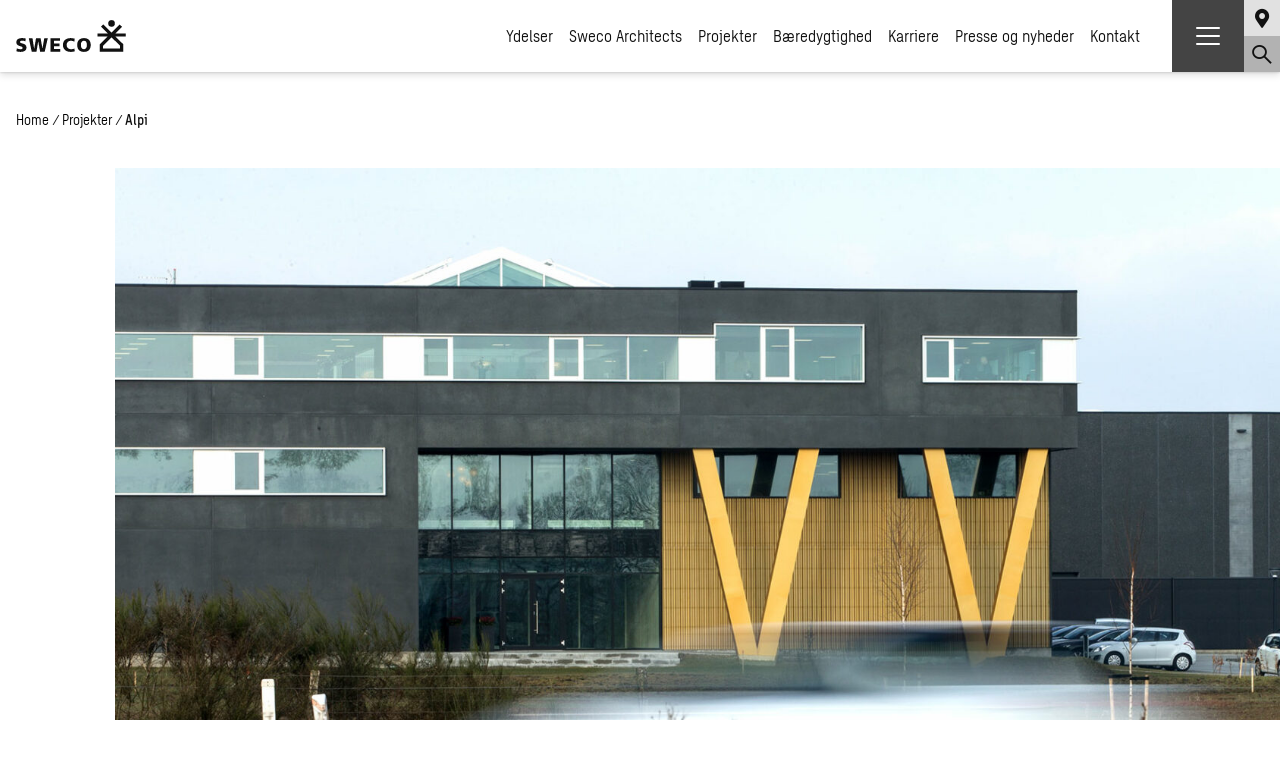

--- FILE ---
content_type: text/html; charset=UTF-8
request_url: https://www.sweco.dk/showroom/alpi/
body_size: 21461
content:
<!DOCTYPE html><html lang="da-DK"><head><meta http-equiv="content-type" content="text/html; charset=utf-8" /> <script type="text/javascript">/*  */
var gform;gform||(document.addEventListener("gform_main_scripts_loaded",function(){gform.scriptsLoaded=!0}),document.addEventListener("gform/theme/scripts_loaded",function(){gform.themeScriptsLoaded=!0}),window.addEventListener("DOMContentLoaded",function(){gform.domLoaded=!0}),gform={domLoaded:!1,scriptsLoaded:!1,themeScriptsLoaded:!1,isFormEditor:()=>"function"==typeof InitializeEditor,callIfLoaded:function(o){return!(!gform.domLoaded||!gform.scriptsLoaded||!gform.themeScriptsLoaded&&!gform.isFormEditor()||(gform.isFormEditor()&&console.warn("The use of gform.initializeOnLoaded() is deprecated in the form editor context and will be removed in Gravity Forms 3.1."),o(),0))},initializeOnLoaded:function(o){gform.callIfLoaded(o)||(document.addEventListener("gform_main_scripts_loaded",()=>{gform.scriptsLoaded=!0,gform.callIfLoaded(o)}),document.addEventListener("gform/theme/scripts_loaded",()=>{gform.themeScriptsLoaded=!0,gform.callIfLoaded(o)}),window.addEventListener("DOMContentLoaded",()=>{gform.domLoaded=!0,gform.callIfLoaded(o)}))},hooks:{action:{},filter:{}},addAction:function(o,r,e,t){gform.addHook("action",o,r,e,t)},addFilter:function(o,r,e,t){gform.addHook("filter",o,r,e,t)},doAction:function(o){gform.doHook("action",o,arguments)},applyFilters:function(o){return gform.doHook("filter",o,arguments)},removeAction:function(o,r){gform.removeHook("action",o,r)},removeFilter:function(o,r,e){gform.removeHook("filter",o,r,e)},addHook:function(o,r,e,t,n){null==gform.hooks[o][r]&&(gform.hooks[o][r]=[]);var d=gform.hooks[o][r];null==n&&(n=r+"_"+d.length),gform.hooks[o][r].push({tag:n,callable:e,priority:t=null==t?10:t})},doHook:function(r,o,e){var t;if(e=Array.prototype.slice.call(e,1),null!=gform.hooks[r][o]&&((o=gform.hooks[r][o]).sort(function(o,r){return o.priority-r.priority}),o.forEach(function(o){"function"!=typeof(t=o.callable)&&(t=window[t]),"action"==r?t.apply(null,e):e[0]=t.apply(null,e)})),"filter"==r)return e[0]},removeHook:function(o,r,t,n){var e;null!=gform.hooks[o][r]&&(e=(e=gform.hooks[o][r]).filter(function(o,r,e){return!!(null!=n&&n!=o.tag||null!=t&&t!=o.priority)}),gform.hooks[o][r]=e)}});
/*  */</script> <meta name="viewport" content="width=device-width, initial-scale=1"><link rel="profile" href="http://gmpg.org/xfn/11"><link rel="pingback" href="https://www.sweco.dk/xmlrpc.php"><title>ALPI - Sweco Architects</title><style>img:is([sizes="auto" i], [sizes^="auto," i]) { contain-intrinsic-size: 3000px 1500px }</style><link rel="alternate" hreflang="da" href="https://www.sweco.dk/showroom/alpi/" /><link rel="alternate" hreflang="x-default" href="https://www.sweco.dk/showroom/alpi/" /><meta name="description" content="Det nye transportcenter til ALPI Danmark indbefatter administrationsbygning, terminalhaller og lagerhotel, og ligger ved Hammerum ud til Herningmotorvejen."><meta name="robots" content="index, follow, max-snippet:-1, max-image-preview:large, max-video-preview:-1"><link rel="canonical" href="https://www.sweco.dk/showroom/alpi/"><meta property="og:url" content="https://www.sweco.dk/showroom/alpi/"><meta property="og:site_name" content="Sweco Denmark"><meta property="og:locale" content="da_DK"><meta property="og:type" content="article"><meta property="og:title" content="ALPI - Sweco Architects"><meta property="og:description" content="Det nye transportcenter til ALPI Danmark indbefatter administrationsbygning, terminalhaller og lagerhotel, og ligger ved Hammerum ud til Herningmotorvejen."><link rel="alternate" type="application/rss+xml" title="Sweco Denmark &raquo; Feed" href="https://www.sweco.dk/feed/" /><link rel="alternate" type="application/rss+xml" title="Sweco Denmark &raquo;-kommentar-feed" href="https://www.sweco.dk/comments/feed/" /><link rel='stylesheet' id='app-css' href='https://www.sweco.dk/wp-content/themes/sweco/dist/css/app.min.css?ver=1769606956' type='text/css' media='screen' /><link rel='stylesheet' id='block-column-block-css' href='https://www.sweco.dk/wp-content/plugins/the-sweco-plugin/dist/css/column-block.min.css?ver=1769606951' type='text/css' media='all' /><link rel='stylesheet' id='block-architect-intro-css' href='https://www.sweco.dk/wp-content/plugins/the-sweco-plugin/dist/css/architect-intro.min.css?ver=1769606951' type='text/css' media='all' /><link rel='stylesheet' id='block-architect-columns-css' href='https://www.sweco.dk/wp-content/plugins/the-sweco-plugin/dist/css/architect-columns.min.css?ver=1769606951' type='text/css' media='all' /><link rel='stylesheet' id='block-architects-facts-css' href='https://www.sweco.dk/wp-content/plugins/the-sweco-plugin/dist/css/architects-facts.min.css?ver=1769606951' type='text/css' media='all' /><link rel='stylesheet' id='block-content-blocks-css' href='https://www.sweco.dk/wp-content/plugins/the-sweco-plugin/dist/css/content-blocks.min.css?ver=1769606951' type='text/css' media='all' /><link rel='stylesheet' id='block-related-content-css' href='https://www.sweco.dk/wp-content/plugins/the-sweco-plugin/dist/css/related-content.min.css?ver=1769606951' type='text/css' media='all' /><link rel='stylesheet' id='block-form-block-css' href='https://www.sweco.dk/wp-content/plugins/the-sweco-plugin/dist/css/form-block.min.css?ver=1769606951' type='text/css' media='all' /><style id='classic-theme-styles-inline-css' type='text/css'>/*! This file is auto-generated */
.wp-block-button__link{color:#fff;background-color:#32373c;border-radius:9999px;box-shadow:none;text-decoration:none;padding:calc(.667em + 2px) calc(1.333em + 2px);font-size:1.125em}.wp-block-file__button{background:#32373c;color:#fff;text-decoration:none}</style><style id='wpseopress-local-business-style-inline-css' type='text/css'>span.wp-block-wpseopress-local-business-field{margin-right:8px}</style><style id='wpseopress-table-of-contents-style-inline-css' type='text/css'>.wp-block-wpseopress-table-of-contents li.active>a{font-weight:bold}</style><style id='filebird-block-filebird-gallery-style-inline-css' type='text/css'>ul.filebird-block-filebird-gallery{margin:auto!important;padding:0!important;width:100%}ul.filebird-block-filebird-gallery.layout-grid{display:grid;grid-gap:20px;align-items:stretch;grid-template-columns:repeat(var(--columns),1fr);justify-items:stretch}ul.filebird-block-filebird-gallery.layout-grid li img{border:1px solid #ccc;box-shadow:2px 2px 6px 0 rgba(0,0,0,.3);height:100%;max-width:100%;-o-object-fit:cover;object-fit:cover;width:100%}ul.filebird-block-filebird-gallery.layout-masonry{-moz-column-count:var(--columns);-moz-column-gap:var(--space);column-gap:var(--space);-moz-column-width:var(--min-width);columns:var(--min-width) var(--columns);display:block;overflow:auto}ul.filebird-block-filebird-gallery.layout-masonry li{margin-bottom:var(--space)}ul.filebird-block-filebird-gallery li{list-style:none}ul.filebird-block-filebird-gallery li figure{height:100%;margin:0;padding:0;position:relative;width:100%}ul.filebird-block-filebird-gallery li figure figcaption{background:linear-gradient(0deg,rgba(0,0,0,.7),rgba(0,0,0,.3) 70%,transparent);bottom:0;box-sizing:border-box;color:#fff;font-size:.8em;margin:0;max-height:100%;overflow:auto;padding:3em .77em .7em;position:absolute;text-align:center;width:100%;z-index:2}ul.filebird-block-filebird-gallery li figure figcaption a{color:inherit}.fb-block-hover-animation-zoomIn figure{overflow:hidden}.fb-block-hover-animation-zoomIn figure img{transform:scale(1);transition:.3s ease-in-out}.fb-block-hover-animation-zoomIn figure:hover img{transform:scale(1.3)}.fb-block-hover-animation-shine figure{overflow:hidden;position:relative}.fb-block-hover-animation-shine figure:before{background:linear-gradient(90deg,hsla(0,0%,100%,0) 0,hsla(0,0%,100%,.3));content:"";display:block;height:100%;left:-75%;position:absolute;top:0;transform:skewX(-25deg);width:50%;z-index:2}.fb-block-hover-animation-shine figure:hover:before{animation:shine .75s}@keyframes shine{to{left:125%}}.fb-block-hover-animation-opacity figure{overflow:hidden}.fb-block-hover-animation-opacity figure img{opacity:1;transition:.3s ease-in-out}.fb-block-hover-animation-opacity figure:hover img{opacity:.5}.fb-block-hover-animation-grayscale figure img{filter:grayscale(100%);transition:.3s ease-in-out}.fb-block-hover-animation-grayscale figure:hover img{filter:grayscale(0)}</style><style id='global-styles-inline-css' type='text/css'>:root{--wp--preset--aspect-ratio--square: 1;--wp--preset--aspect-ratio--4-3: 4/3;--wp--preset--aspect-ratio--3-4: 3/4;--wp--preset--aspect-ratio--3-2: 3/2;--wp--preset--aspect-ratio--2-3: 2/3;--wp--preset--aspect-ratio--16-9: 16/9;--wp--preset--aspect-ratio--9-16: 9/16;--wp--preset--color--black: #000000;--wp--preset--color--cyan-bluish-gray: #abb8c3;--wp--preset--color--white: #ffffff;--wp--preset--color--pale-pink: #f78da7;--wp--preset--color--vivid-red: #cf2e2e;--wp--preset--color--luminous-vivid-orange: #ff6900;--wp--preset--color--luminous-vivid-amber: #fcb900;--wp--preset--color--light-green-cyan: #7bdcb5;--wp--preset--color--vivid-green-cyan: #00d084;--wp--preset--color--pale-cyan-blue: #8ed1fc;--wp--preset--color--vivid-cyan-blue: #0693e3;--wp--preset--color--vivid-purple: #9b51e0;--wp--preset--gradient--vivid-cyan-blue-to-vivid-purple: linear-gradient(135deg,rgba(6,147,227,1) 0%,rgb(155,81,224) 100%);--wp--preset--gradient--light-green-cyan-to-vivid-green-cyan: linear-gradient(135deg,rgb(122,220,180) 0%,rgb(0,208,130) 100%);--wp--preset--gradient--luminous-vivid-amber-to-luminous-vivid-orange: linear-gradient(135deg,rgba(252,185,0,1) 0%,rgba(255,105,0,1) 100%);--wp--preset--gradient--luminous-vivid-orange-to-vivid-red: linear-gradient(135deg,rgba(255,105,0,1) 0%,rgb(207,46,46) 100%);--wp--preset--gradient--very-light-gray-to-cyan-bluish-gray: linear-gradient(135deg,rgb(238,238,238) 0%,rgb(169,184,195) 100%);--wp--preset--gradient--cool-to-warm-spectrum: linear-gradient(135deg,rgb(74,234,220) 0%,rgb(151,120,209) 20%,rgb(207,42,186) 40%,rgb(238,44,130) 60%,rgb(251,105,98) 80%,rgb(254,248,76) 100%);--wp--preset--gradient--blush-light-purple: linear-gradient(135deg,rgb(255,206,236) 0%,rgb(152,150,240) 100%);--wp--preset--gradient--blush-bordeaux: linear-gradient(135deg,rgb(254,205,165) 0%,rgb(254,45,45) 50%,rgb(107,0,62) 100%);--wp--preset--gradient--luminous-dusk: linear-gradient(135deg,rgb(255,203,112) 0%,rgb(199,81,192) 50%,rgb(65,88,208) 100%);--wp--preset--gradient--pale-ocean: linear-gradient(135deg,rgb(255,245,203) 0%,rgb(182,227,212) 50%,rgb(51,167,181) 100%);--wp--preset--gradient--electric-grass: linear-gradient(135deg,rgb(202,248,128) 0%,rgb(113,206,126) 100%);--wp--preset--gradient--midnight: linear-gradient(135deg,rgb(2,3,129) 0%,rgb(40,116,252) 100%);--wp--preset--font-size--small: 13px;--wp--preset--font-size--medium: 20px;--wp--preset--font-size--large: 36px;--wp--preset--font-size--x-large: 42px;--wp--preset--spacing--20: 0.44rem;--wp--preset--spacing--30: 0.67rem;--wp--preset--spacing--40: 1rem;--wp--preset--spacing--50: 1.5rem;--wp--preset--spacing--60: 2.25rem;--wp--preset--spacing--70: 3.38rem;--wp--preset--spacing--80: 5.06rem;--wp--preset--shadow--natural: 6px 6px 9px rgba(0, 0, 0, 0.2);--wp--preset--shadow--deep: 12px 12px 50px rgba(0, 0, 0, 0.4);--wp--preset--shadow--sharp: 6px 6px 0px rgba(0, 0, 0, 0.2);--wp--preset--shadow--outlined: 6px 6px 0px -3px rgba(255, 255, 255, 1), 6px 6px rgba(0, 0, 0, 1);--wp--preset--shadow--crisp: 6px 6px 0px rgba(0, 0, 0, 1);}:where(.is-layout-flex){gap: 0.5em;}:where(.is-layout-grid){gap: 0.5em;}body .is-layout-flex{display: flex;}.is-layout-flex{flex-wrap: wrap;align-items: center;}.is-layout-flex > :is(*, div){margin: 0;}body .is-layout-grid{display: grid;}.is-layout-grid > :is(*, div){margin: 0;}:where(.wp-block-columns.is-layout-flex){gap: 2em;}:where(.wp-block-columns.is-layout-grid){gap: 2em;}:where(.wp-block-post-template.is-layout-flex){gap: 1.25em;}:where(.wp-block-post-template.is-layout-grid){gap: 1.25em;}.has-black-color{color: var(--wp--preset--color--black) !important;}.has-cyan-bluish-gray-color{color: var(--wp--preset--color--cyan-bluish-gray) !important;}.has-white-color{color: var(--wp--preset--color--white) !important;}.has-pale-pink-color{color: var(--wp--preset--color--pale-pink) !important;}.has-vivid-red-color{color: var(--wp--preset--color--vivid-red) !important;}.has-luminous-vivid-orange-color{color: var(--wp--preset--color--luminous-vivid-orange) !important;}.has-luminous-vivid-amber-color{color: var(--wp--preset--color--luminous-vivid-amber) !important;}.has-light-green-cyan-color{color: var(--wp--preset--color--light-green-cyan) !important;}.has-vivid-green-cyan-color{color: var(--wp--preset--color--vivid-green-cyan) !important;}.has-pale-cyan-blue-color{color: var(--wp--preset--color--pale-cyan-blue) !important;}.has-vivid-cyan-blue-color{color: var(--wp--preset--color--vivid-cyan-blue) !important;}.has-vivid-purple-color{color: var(--wp--preset--color--vivid-purple) !important;}.has-black-background-color{background-color: var(--wp--preset--color--black) !important;}.has-cyan-bluish-gray-background-color{background-color: var(--wp--preset--color--cyan-bluish-gray) !important;}.has-white-background-color{background-color: var(--wp--preset--color--white) !important;}.has-pale-pink-background-color{background-color: var(--wp--preset--color--pale-pink) !important;}.has-vivid-red-background-color{background-color: var(--wp--preset--color--vivid-red) !important;}.has-luminous-vivid-orange-background-color{background-color: var(--wp--preset--color--luminous-vivid-orange) !important;}.has-luminous-vivid-amber-background-color{background-color: var(--wp--preset--color--luminous-vivid-amber) !important;}.has-light-green-cyan-background-color{background-color: var(--wp--preset--color--light-green-cyan) !important;}.has-vivid-green-cyan-background-color{background-color: var(--wp--preset--color--vivid-green-cyan) !important;}.has-pale-cyan-blue-background-color{background-color: var(--wp--preset--color--pale-cyan-blue) !important;}.has-vivid-cyan-blue-background-color{background-color: var(--wp--preset--color--vivid-cyan-blue) !important;}.has-vivid-purple-background-color{background-color: var(--wp--preset--color--vivid-purple) !important;}.has-black-border-color{border-color: var(--wp--preset--color--black) !important;}.has-cyan-bluish-gray-border-color{border-color: var(--wp--preset--color--cyan-bluish-gray) !important;}.has-white-border-color{border-color: var(--wp--preset--color--white) !important;}.has-pale-pink-border-color{border-color: var(--wp--preset--color--pale-pink) !important;}.has-vivid-red-border-color{border-color: var(--wp--preset--color--vivid-red) !important;}.has-luminous-vivid-orange-border-color{border-color: var(--wp--preset--color--luminous-vivid-orange) !important;}.has-luminous-vivid-amber-border-color{border-color: var(--wp--preset--color--luminous-vivid-amber) !important;}.has-light-green-cyan-border-color{border-color: var(--wp--preset--color--light-green-cyan) !important;}.has-vivid-green-cyan-border-color{border-color: var(--wp--preset--color--vivid-green-cyan) !important;}.has-pale-cyan-blue-border-color{border-color: var(--wp--preset--color--pale-cyan-blue) !important;}.has-vivid-cyan-blue-border-color{border-color: var(--wp--preset--color--vivid-cyan-blue) !important;}.has-vivid-purple-border-color{border-color: var(--wp--preset--color--vivid-purple) !important;}.has-vivid-cyan-blue-to-vivid-purple-gradient-background{background: var(--wp--preset--gradient--vivid-cyan-blue-to-vivid-purple) !important;}.has-light-green-cyan-to-vivid-green-cyan-gradient-background{background: var(--wp--preset--gradient--light-green-cyan-to-vivid-green-cyan) !important;}.has-luminous-vivid-amber-to-luminous-vivid-orange-gradient-background{background: var(--wp--preset--gradient--luminous-vivid-amber-to-luminous-vivid-orange) !important;}.has-luminous-vivid-orange-to-vivid-red-gradient-background{background: var(--wp--preset--gradient--luminous-vivid-orange-to-vivid-red) !important;}.has-very-light-gray-to-cyan-bluish-gray-gradient-background{background: var(--wp--preset--gradient--very-light-gray-to-cyan-bluish-gray) !important;}.has-cool-to-warm-spectrum-gradient-background{background: var(--wp--preset--gradient--cool-to-warm-spectrum) !important;}.has-blush-light-purple-gradient-background{background: var(--wp--preset--gradient--blush-light-purple) !important;}.has-blush-bordeaux-gradient-background{background: var(--wp--preset--gradient--blush-bordeaux) !important;}.has-luminous-dusk-gradient-background{background: var(--wp--preset--gradient--luminous-dusk) !important;}.has-pale-ocean-gradient-background{background: var(--wp--preset--gradient--pale-ocean) !important;}.has-electric-grass-gradient-background{background: var(--wp--preset--gradient--electric-grass) !important;}.has-midnight-gradient-background{background: var(--wp--preset--gradient--midnight) !important;}.has-small-font-size{font-size: var(--wp--preset--font-size--small) !important;}.has-medium-font-size{font-size: var(--wp--preset--font-size--medium) !important;}.has-large-font-size{font-size: var(--wp--preset--font-size--large) !important;}.has-x-large-font-size{font-size: var(--wp--preset--font-size--x-large) !important;}
:where(.wp-block-post-template.is-layout-flex){gap: 1.25em;}:where(.wp-block-post-template.is-layout-grid){gap: 1.25em;}
:where(.wp-block-columns.is-layout-flex){gap: 2em;}:where(.wp-block-columns.is-layout-grid){gap: 2em;}
:root :where(.wp-block-pullquote){font-size: 1.5em;line-height: 1.6;}</style><link rel='stylesheet' id='wpml-legacy-dropdown-0-css' href='https://www.sweco.dk/wp-content/plugins/sitepress-multilingual-cms/templates/language-switchers/legacy-dropdown/style.min.css?ver=1' type='text/css' media='all' /><link rel='stylesheet' id='cmplz-general-css' href='https://www.sweco.dk/wp-content/plugins/complianz-gdpr-premium-multisite/assets/css/cookieblocker.min.css?ver=1769606934' type='text/css' media='all' /><link rel='stylesheet' id='choices-css' href='https://www.sweco.dk/wp-content/themes/sweco/node_modules/choices.js/public/assets/styles/choices.min.css?ver=6.8.3' type='text/css' media='all' /><link rel='stylesheet' id='fancybox-css' href='https://www.sweco.dk/wp-content/themes/sweco/vendor/jquery.fancybox.min.css?ver=6.8.3' type='text/css' media='all' /> <script type="text/javascript" src="https://www.sweco.dk/wp-content/plugins/sitepress-multilingual-cms/templates/language-switchers/legacy-dropdown/script.min.js?ver=1" id="wpml-legacy-dropdown-0-js"></script> <script type="text/javascript" src="https://www.sweco.dk/wp-includes/js/jquery/jquery.min.js?ver=3.7.1" id="jquery-core-js"></script> <script type="text/javascript" src="https://www.sweco.dk/wp-includes/js/jquery/jquery-migrate.min.js?ver=3.4.1" id="jquery-migrate-js"></script> <script type="text/javascript" defer='defer' src="https://www.sweco.dk/wp-content/plugins/gravityforms/js/jquery.json.min.js?ver=2.9.25" id="gform_json-js"></script> <script type="text/javascript" id="gform_gravityforms-js-extra">/*  */
var gf_global = {"gf_currency_config":{"name":"Amerikanske dollars","symbol_left":"$","symbol_right":"","symbol_padding":"","thousand_separator":",","decimal_separator":".","decimals":2,"code":"USD"},"base_url":"https:\/\/www.sweco.dk\/wp-content\/plugins\/gravityforms","number_formats":[],"spinnerUrl":"https:\/\/www.sweco.dk\/wp-content\/plugins\/gravityforms\/images\/spinner.svg","version_hash":"5144fe4438f4751e1b4acd3d1d3732b6","strings":{"newRowAdded":"Ny r\u00e6kke tilf\u00f8jet.","rowRemoved":"R\u00e6kke er fjernet","formSaved":"Formularen er blevet gemt.  Indholdet indeholder linket til at vende tilbage og udfylde formularen."}};
var gform_i18n = {"datepicker":{"days":{"monday":"Mo","tuesday":"Tu","wednesday":"We","thursday":"Th","friday":"Fr","saturday":"Sa","sunday":"Su"},"months":{"january":"Januar","february":"Februar","march":"Marts","april":"April","may":"Maj","june":"Juni","july":"Juli","august":"August","september":"September","october":"Oktober","november":"November","december":"December"},"firstDay":1,"iconText":"V\u00e6lg dato"}};
var gf_legacy_multi = {"1":"1"};
var gform_gravityforms = {"strings":{"invalid_file_extension":"Denne filtype er ikke tilladt. Skal v\u00e6re en af f\u00f8lgende:","delete_file":"Slet denne fil","in_progress":"i gang","file_exceeds_limit":"Filen overskrider gr\u00e6nsen for st\u00f8rrelse","illegal_extension":"Denne filtype er ikke tilladt.","max_reached":"Maksimale antal filer n\u00e5et","unknown_error":"Der opstod et problem da filen blev gemt p\u00e5 serveren","currently_uploading":"Vent venligst til upload er fuldf\u00f8rt","cancel":"Annuller","cancel_upload":"Annuller denne upload","cancelled":"Annulleret","error":"Fejl","message":"Besked"},"vars":{"images_url":"https:\/\/www.sweco.dk\/wp-content\/plugins\/gravityforms\/images"}};
/*  */</script> <script type="text/javascript" defer='defer' src="https://www.sweco.dk/wp-content/plugins/gravityforms/js/gravityforms.min.js?ver=2.9.25" id="gform_gravityforms-js"></script> <script type="text/javascript" defer='defer' src="https://www.sweco.dk/wp-content/plugins/gravityforms/assets/js/dist/utils.min.js?ver=48a3755090e76a154853db28fc254681" id="gform_gravityforms_utils-js"></script> <link rel="https://api.w.org/" href="https://www.sweco.dk/wp-json/" /><link rel="alternate" title="JSON" type="application/json" href="https://www.sweco.dk/wp-json/wp/v2/showroom_cpt/18752" /><link rel="alternate" title="oEmbed (JSON)" type="application/json+oembed" href="https://www.sweco.dk/wp-json/oembed/1.0/embed?url=https%3A%2F%2Fwww.sweco.dk%2Fshowroom%2Falpi%2F" /><link rel="alternate" title="oEmbed (XML)" type="text/xml+oembed" href="https://www.sweco.dk/wp-json/oembed/1.0/embed?url=https%3A%2F%2Fwww.sweco.dk%2Fshowroom%2Falpi%2F&#038;format=xml" /><meta name="generator" content="WPML ver:4.8.4 stt:12,1;" /><style>.cmplz-hidden {
					display: none !important;
				}</style><link rel="preload" href="https://www.sweco.dk/wp-content/themes/sweco/dist/webfonts/SwecoSans-Bold.woff2" as="font" type="font/woff2" crossorigin="anonymous"><link rel="preload" href="https://www.sweco.dk/wp-content/themes/sweco/dist/webfonts/SwecoSans-BoldItalic.woff2" as="font" type="font/woff2" crossorigin="anonymous"><link rel="preload" href="https://www.sweco.dk/wp-content/themes/sweco/dist/webfonts/SwecoSans-Italic.woff2" as="font" type="font/woff2" crossorigin="anonymous"><link rel="preload" href="https://www.sweco.dk/wp-content/themes/sweco/dist/webfonts/SwecoSans-Medium.woff2" as="font" type="font/woff2" crossorigin="anonymous"><link rel="preload" href="https://www.sweco.dk/wp-content/themes/sweco/dist/webfonts/SwecoSans-MediumItalic.woff2" as="font" type="font/woff2" crossorigin="anonymous"><link rel="preload" href="https://www.sweco.dk/wp-content/themes/sweco/dist/webfonts/SwecoSans-Regular.woff2" as="font" type="font/woff2" crossorigin="anonymous"><script type="text/javascript">var restbase = "https://www.sweco.dk/";</script><link rel="icon" href="https://www.sweco.dk/wp-content/uploads/sites/4/2021/02/cropped-favicon-32x32.png" sizes="32x32" /><link rel="icon" href="https://www.sweco.dk/wp-content/uploads/sites/4/2021/02/cropped-favicon-192x192.png" sizes="192x192" /><link rel="apple-touch-icon" href="https://www.sweco.dk/wp-content/uploads/sites/4/2021/02/cropped-favicon-180x180.png" /><meta name="msapplication-TileImage" content="https://www.sweco.dk/wp-content/uploads/sites/4/2021/02/cropped-favicon-270x270.png" /></head><body data-cmplz=1 class="wp-singular showroom_cpt-template-default single single-showroom_cpt postid-18752 wp-theme-sweco"><header class="header">
<a href="https://www.sweco.dk/" class="header__logo" aria-label="Sweco Denmark">
<svg viewBox="0 0 166 48" fill="none" xmlns="http://www.w3.org/2000/svg"><path fill-rule="evenodd" clip-rule="evenodd" d="M156.913 38.597V42.8H131.44v-4.204l12.67-12.664 12.803 12.664zm8.6-18.492l-15.493-.024 10.002-10.002-3.586-3.517-12.326 12.326-12.396-12.53-3.523 3.593 10.166 10.16h-15.452v4.67h15.382L126.433 36.5v11.313h35.499V36.5l-11.854-11.72h15.441v-4.67l-.006-.006z" fill="#111"/><path fill-rule="evenodd" clip-rule="evenodd" d="M149.228 5.025a5.029 5.029 0 01-5.031 5.03 5.028 5.028 0 01-5.03-5.03A5.023 5.023 0 01144.197 0a5.027 5.027 0 015.031 5.025zm-46.673 22.119c6.655 0 10.207 3.773 10.207 10.428 0 6.655-3.546 10.428-10.207 10.428-6.66 0-10.207-3.994-10.207-10.428 0-6.434 3.552-10.428 10.207-10.428zm0 16.862c3.325 0 4.437-3.103 4.437-6.434 0-3.557-1.112-6.44-4.437-6.44-3.324 0-4.664 2.888-4.664 6.44 0 3.33 1.328 6.434 4.664 6.434zM82.584 27.144c1.992 0 3.995.443 5.986.885l-.449 4.437c-1.775-.885-3.545-1.334-5.327-1.334-3.767 0-6.428 2.667-6.428 6.44 0 3.994 2.888 6.434 6.876 6.434 1.776 0 3.552-.449 5.106-1.106l.222 4.215c-1.555.442-3.33.885-5.986.885-5.554 0-11.767-2.66-11.767-10.428 0-7.103 5.107-10.428 11.767-10.428zm-30.41.216h14.2v3.773H57.28v4.22h8.431v3.995h-8.43v4.437h9.315v3.988H52.174V27.359zm-32.844 0h5.548l2.44 15.54h.227l2.66-15.54h6.877L39.97 42.9l2.66-15.54h5.328l-4.663 20.413h-6.877l-2.882-15.756-2.666 15.756h-7.098L19.33 27.359zm-9.986-.216c1.997 0 3.773.216 5.328.664l-.449 4.21c-1.327-.659-2.882-.886-4.436-.886-1.334 0-3.773 0-3.773 1.782 0 3.325 9.77 1.106 9.77 8.425 0 5.34-4.443 6.661-9.1 6.661-1.77 0-4.216-.227-5.986-.885l.448-4.443c1.549.664 3.325 1.334 5.543 1.334 1.776 0 3.33-.449 3.33-1.997 0-3.773-9.537-1.328-9.537-8.658 0-4.885 4.88-6.207 8.874-6.207" fill="#111"/></svg>	</a><nav><ul id="menu-primary-navigation" class="header__nav"><li id="menu-item-4290" class="has-mega-menu menu-item menu-item-type-post_type menu-item-object-page menu-item-has-children menu-item-4290"><a href="https://www.sweco.dk/ydelser/">Ydelser</a><div class='sub-menu-wrap-1'><ul class='sub-menu'><li id="menu-item-8489" class="menu-item menu-item-type-post_type menu-item-object-page menu-item-8489"><a href="https://www.sweco.dk/ydelser/">Vores ydelser</a></li><li id="menu-item-2294" class="menu-item menu-item-type-post_type menu-item-object-page menu-item-has-children menu-item-2294"><a href="https://www.sweco.dk/ydelser/byggeri/">Byggeri</a><div class='sub-menu-wrap-2'><ul class='sub-menu'><li id="menu-item-15080" class="menu-item menu-item-type-post_type menu-item-object-page menu-item-15080"><a href="https://www.sweco.dk/ydelser/byggeri/akustik/">Akustik</a></li><li id="menu-item-15041" class="menu-item menu-item-type-post_type menu-item-object-page menu-item-15041"><a href="https://www.sweco.dk/ydelser/byggeri/brandraadgivning/">Brandrådgivning</a></li><li id="menu-item-15043" class="menu-item menu-item-type-post_type menu-item-object-page menu-item-15043"><a href="https://www.sweco.dk/ydelser/byggeri/byggeledelse-og-arbejdsmiljo/">Byggeledelse og Arbejdsmiljø</a></li><li id="menu-item-15046" class="menu-item menu-item-type-post_type menu-item-object-page menu-item-15046"><a href="https://www.sweco.dk/ydelser/byggeri/bygherreraadgivning/">Bygherrerådgivning</a></li><li id="menu-item-15039" class="menu-item menu-item-type-post_type menu-item-object-page menu-item-15039"><a href="https://www.sweco.dk/ydelser/byggeri/bygningsdesign-og-projektering/">Bygningsdesign og Projektering</a></li><li id="menu-item-15045" class="menu-item menu-item-type-post_type menu-item-object-page menu-item-15045"><a href="https://www.sweco.dk/baeredygtighed/driftraadgivning/commissioning/">Commissioning</a></li><li id="menu-item-50905" class="menu-item menu-item-type-post_type menu-item-object-page menu-item-50905"><a href="https://www.sweco.dk/ydelser/byggeri/csrd-esrs/">CSRD / ESRS</a></li><li id="menu-item-15042" class="menu-item menu-item-type-post_type menu-item-object-page menu-item-15042"><a href="https://www.sweco.dk/ydelser/byggeri/digitalt-byggeri/">Digitalt byggeri</a></li><li id="menu-item-15044" class="menu-item menu-item-type-post_type menu-item-object-page menu-item-15044"><a href="https://www.sweco.dk/baeredygtighed/driftraadgivning/">Driftsrådgivning</a></li><li id="menu-item-36907" class="menu-item menu-item-type-post_type menu-item-object-page menu-item-36907"><a href="https://www.sweco.dk/ydelser/byggeri/ejendomsstrategi/">Ejendomsstrategi</a></li><li id="menu-item-42042" class="menu-item menu-item-type-post_type menu-item-object-page menu-item-42042"><a href="https://www.sweco.dk/baeredygtighed/lca-og-epd/">LCA og EPD</a></li><li id="menu-item-15081" class="menu-item menu-item-type-post_type menu-item-object-page menu-item-15081"><a href="https://www.sweco.dk/ydelser/lysdesign/">Lysdesign</a></li><li id="menu-item-56005" class="menu-item menu-item-type-post_type menu-item-object-page menu-item-56005"><a href="https://www.sweco.dk/ydelser/byggeri/traebyggeri/">Træbyggeri</a></li></ul></div></li><li id="menu-item-52394" class="menu-item menu-item-type-post_type menu-item-object-page menu-item-has-children menu-item-52394"><a href="https://www.sweco.dk/ydelser/sweco-architects/">Sweco Architects</a><div class='sub-menu-wrap-2'><ul class='sub-menu'><li id="menu-item-15076" class="menu-item menu-item-type-post_type menu-item-object-page menu-item-15076"><a href="https://www.sweco.dk/ydelser/boliger/">Boliger</a></li><li id="menu-item-19674" class="menu-item menu-item-type-post_type menu-item-object-page menu-item-19674"><a href="https://www.sweco.dk/ydelser/byplanlaegning/">Byplanlægning</a></li><li id="menu-item-15073" class="menu-item menu-item-type-post_type menu-item-object-page menu-item-15073"><a href="https://www.sweco.dk/ydelser/erhverv/">Erhverv</a></li><li id="menu-item-15074" class="menu-item menu-item-type-post_type menu-item-object-page menu-item-15074"><a href="https://www.sweco.dk/ydelser/fritid/">Fritid</a></li><li id="menu-item-15071" class="menu-item menu-item-type-post_type menu-item-object-page menu-item-15071"><a href="https://www.sweco.dk/ydelser/landskab/">Landskab</a></li><li id="menu-item-19676" class="menu-item menu-item-type-post_type menu-item-object-page menu-item-19676"><a href="https://www.sweco.dk/ydelser/retail/">Retail og Logistik</a></li><li id="menu-item-19675" class="menu-item menu-item-type-post_type menu-item-object-page menu-item-19675"><a href="https://www.sweco.dk/ydelser/space-planning/">Spaceplanning</a></li><li id="menu-item-15072" class="menu-item menu-item-type-post_type menu-item-object-page menu-item-15072"><a href="https://www.sweco.dk/ydelser/transformation/">Transformation</a></li><li id="menu-item-15075" class="menu-item menu-item-type-post_type menu-item-object-page menu-item-15075"><a href="https://www.sweco.dk/ydelser/undervisning/">Undervisning</a></li></ul></div></li><li id="menu-item-6838" class="menu-item menu-item-type-post_type menu-item-object-page menu-item-has-children menu-item-6838"><a href="https://www.sweco.dk/ydelser/vand-energi-og-industri/">Vand, Energi og Industri</a><div class='sub-menu-wrap-2'><ul class='sub-menu'><li id="menu-item-44060" class="menu-item menu-item-type-post_type menu-item-object-page menu-item-44060"><a href="https://www.sweco.dk/ydelser/vand-energi-og-industri/biodiversitet/">Biodiversitet</a></li><li id="menu-item-15049" class="menu-item menu-item-type-post_type menu-item-object-page menu-item-15049"><a href="https://www.sweco.dk/ydelser/vand-energi-og-industri/energi/">Energi</a></li><li id="menu-item-15054" class="menu-item menu-item-type-post_type menu-item-object-page menu-item-15054"><a href="https://www.sweco.dk/ydelser/vand-energi-og-industri/industrimiljoe-risikovurdering-og-stoej/">Industrimiljø, Risikovurdering og Støj</a></li><li id="menu-item-15050" class="menu-item menu-item-type-post_type menu-item-object-page menu-item-15050"><a href="https://www.sweco.dk/ydelser/vand-energi-og-industri/miljoe/">Miljø</a></li><li id="menu-item-15051" class="menu-item menu-item-type-post_type menu-item-object-page menu-item-15051"><a href="https://www.sweco.dk/ydelser/vand-energi-og-industri/natur/">Natur</a></li><li id="menu-item-46072" class="menu-item menu-item-type-post_type menu-item-object-page menu-item-46072"><a href="https://www.sweco.dk/ydelser/vand-energi-og-industri/overskudsvarme/">Overskudsvarme</a></li><li id="menu-item-30289" class="menu-item menu-item-type-post_type menu-item-object-page menu-item-30289"><a href="https://www.sweco.dk/ydelser/vand-energi-og-industri/pharma/">Pharma</a></li><li id="menu-item-42663" class="menu-item menu-item-type-post_type menu-item-object-page menu-item-42663"><a href="https://www.sweco.dk/ydelser/vand-energi-og-industri/sektorkobling/">Sektorkobling</a></li><li id="menu-item-15053" class="menu-item menu-item-type-post_type menu-item-object-page menu-item-15053"><a href="https://www.sweco.dk/ydelser/vand-energi-og-industri/spildevandsbehandling/">Spildevandsbehandling</a></li><li id="menu-item-15052" class="menu-item menu-item-type-post_type menu-item-object-page menu-item-15052"><a href="https://www.sweco.dk/ydelser/vand-energi-og-industri/strategisk-raadgivning/">Strategisk rådgivning</a></li><li id="menu-item-15047" class="menu-item menu-item-type-post_type menu-item-object-page menu-item-15047"><a href="https://www.sweco.dk/ydelser/vand-energi-og-industri/vand-og-klima/">Vand og Klima</a></li><li id="menu-item-15048" class="menu-item menu-item-type-post_type menu-item-object-page menu-item-15048"><a href="https://www.sweco.dk/ydelser/vand-energi-og-industri/vandforsyning/">Vandforsyning</a></li></ul></div></li><li id="menu-item-4897" class="menu-item menu-item-type-post_type menu-item-object-page menu-item-has-children menu-item-4897"><a href="https://www.sweco.dk/ydelser/transport-og-infrastruktur/">Transport og Infrastruktur</a><div class='sub-menu-wrap-2'><ul class='sub-menu'><li id="menu-item-15069" class="menu-item menu-item-type-post_type menu-item-object-page menu-item-15069"><a href="https://www.sweco.dk/ydelser/transport-og-infrastruktur/anlaegskonstruktioner/">Anlægskonstruktioner</a></li><li id="menu-item-15067" class="menu-item menu-item-type-post_type menu-item-object-page menu-item-15067"><a href="https://www.sweco.dk/ydelser/transport-og-infrastruktur/broer-og-tunneller/">Broer og Tunneller</a></li><li id="menu-item-15070" class="menu-item menu-item-type-post_type menu-item-object-page menu-item-15070"><a href="https://www.sweco.dk/ydelser/transport-og-infrastruktur/digitalisering-af-anlaegsprojekter/">Digitalisering af anlægsprojekter</a></li><li id="menu-item-39954" class="menu-item menu-item-type-post_type menu-item-object-page menu-item-39954"><a href="https://www.sweco.dk/ydelser/transport-og-infrastruktur/drift-og-vedligeholdelse-af-infrastruktur/">Drift og vedligeholdelse af infrastruktur</a></li><li id="menu-item-15068" class="menu-item menu-item-type-post_type menu-item-object-page menu-item-15068"><a href="https://www.sweco.dk/ydelser/transport-og-infrastruktur/geoteknik/">Geoteknik</a></li><li id="menu-item-15064" class="menu-item menu-item-type-post_type menu-item-object-page menu-item-15064"><a href="https://www.sweco.dk/ydelser/transport-og-infrastruktur/havne-og-vandbygning/">Havne og Vandbygning</a></li><li id="menu-item-15066" class="menu-item menu-item-type-post_type menu-item-object-page menu-item-15066"><a href="https://www.sweco.dk/ydelser/transport-og-infrastruktur/jernbaner/">Jernbaner</a></li><li id="menu-item-15065" class="menu-item menu-item-type-post_type menu-item-object-page menu-item-15065"><a href="https://www.sweco.dk/ydelser/transport-og-infrastruktur/klima-og-kystbeskyttelse/">Klima og Kystbeskyttelse</a></li><li id="menu-item-46580" class="menu-item menu-item-type-post_type menu-item-object-page menu-item-46580"><a href="https://www.sweco.dk/ydelser/transport-og-infrastruktur/ledningskrydsninger/">Ledningskrydsninger</a></li><li id="menu-item-33533" class="menu-item menu-item-type-post_type menu-item-object-page menu-item-33533"><a href="https://www.sweco.dk/ydelser/transport-og-infrastruktur/metro-og-letbaner/">Metro og Letbaner</a></li><li id="menu-item-49196" class="menu-item menu-item-type-post_type menu-item-object-page menu-item-49196"><a href="https://www.sweco.dk/ydelser/byggeri/sikkerhed-forsvar/">Sikkerhed og Forsvar</a></li><li id="menu-item-15063" class="menu-item menu-item-type-post_type menu-item-object-page menu-item-15063"><a href="https://www.sweco.dk/ydelser/transport-og-infrastruktur/veje-og-trafikplanlaegning/">Veje og Trafikplanlægning</a></li></ul></div></li><li id="menu-item-4533" class="menu-item menu-item-type-post_type menu-item-object-page menu-item-has-children menu-item-4533"><a href="https://www.sweco.dk/ydelser/digitale-loesninger/">Digitale løsninger</a><div class='sub-menu-wrap-2'><ul class='sub-menu'><li id="menu-item-33023" class="menu-item menu-item-type-post_type menu-item-object-page menu-item-33023"><a href="https://www.sweco.dk/kurser/">Kursuskatalog</a></li><li id="menu-item-55790" class="menu-item menu-item-type-post_type menu-item-object-page menu-item-55790"><a href="https://www.sweco.dk/ydelser/digitale-loesninger/raadgivning/">Rådgivning</a></li><li id="menu-item-47981" class="has-mega-menu menu-item menu-item-type-post_type menu-item-object-page menu-item-47981"><a href="https://www.sweco.dk/ydelser/digitale-loesninger/software-by-sweco-2/">Software by Sweco</a></li></ul></div></li></ul></div></li><li id="menu-item-52395" class="menu-item menu-item-type-post_type menu-item-object-page menu-item-52395"><a href="https://www.sweco.dk/ydelser/sweco-architects/">Sweco Architects</a></li><li id="menu-item-5887" class="menu-item menu-item-type-post_type menu-item-object-page menu-item-5887"><a href="https://www.sweco.dk/projekter/">Projekter</a></li><li id="menu-item-4917" class="menu-item menu-item-type-post_type menu-item-object-page menu-item-4917"><a href="https://www.sweco.dk/baeredygtighed/">Bæredygtighed</a></li><li id="menu-item-42002" class="menu-item menu-item-type-post_type menu-item-object-page menu-item-has-children menu-item-42002"><a href="https://www.sweco.dk/karriere-hos-sweco/">Karriere</a><div class='sub-menu-wrap-1'><ul class='sub-menu'><li id="menu-item-42003" class="menu-item menu-item-type-post_type menu-item-object-page menu-item-42003"><a href="https://www.sweco.dk/karriere-hos-sweco/">Karriere hos Sweco</a></li><li id="menu-item-42007" class="menu-item menu-item-type-post_type menu-item-object-page menu-item-42007"><a href="https://www.sweco.dk/karriere-hos-sweco/ledige-stillinger/">Ledige stillinger</a></li><li id="menu-item-42005" class="menu-item menu-item-type-post_type menu-item-object-page menu-item-42005"><a href="https://www.sweco.dk/karriere-hos-sweco/laering-og-udvikling-i-sweco/">Læring og udvikling i Sweco</a></li><li id="menu-item-42006" class="menu-item menu-item-type-post_type menu-item-object-page menu-item-42006"><a href="https://www.sweco.dk/karriere-hos-sweco/studerende/">Studerende?</a></li><li id="menu-item-42004" class="menu-item menu-item-type-post_type menu-item-object-page menu-item-42004"><a href="https://www.sweco.dk/karriere-hos-sweco/vores-kultur-og-arbejdsplads/">Vores kultur og arbejdsplads</a></li></ul></div></li><li id="menu-item-2286" class="has-mega-menu menu-item menu-item-type-post_type menu-item-object-page current_page_parent menu-item-has-children menu-item-2286"><a href="https://www.sweco.dk/nyheder/">Presse og nyheder</a><div class='sub-menu-wrap-1'><ul class='sub-menu'><li id="menu-item-42000" class="menu-item menu-item-type-post_type menu-item-object-page menu-item-42000"><a href="https://www.sweco.dk/netvaerk-og-videndeling/">Events</a></li><li id="menu-item-34292" class="menu-item menu-item-type-taxonomy menu-item-object-category menu-item-34292"><a href="https://www.sweco.dk/nyheder/category/nyheder-og-events/">Nyheder</a></li><li id="menu-item-58540" class="menu-item menu-item-type-post_type menu-item-object-page menu-item-58540"><a href="https://www.sweco.dk/presse/">Presse</a></li></ul></div></li><li id="menu-item-19839" class="has-mega-menu menu-item menu-item-type-custom menu-item-object-custom menu-item-has-children menu-item-19839"><a href="#">Kontakt</a><div class='sub-menu-wrap-1'><ul class='sub-menu'><li id="menu-item-46073" class="menu-item menu-item-type-post_type menu-item-object-page menu-item-46073"><a href="https://www.sweco.dk/kontakt-os/">Sweco</a></li><li id="menu-item-19818" class="menu-item menu-item-type-post_type menu-item-object-page menu-item-19818"><a href="https://www.sweco.dk/kontakt-os/kontakt-sweco-architects/">Sweco Architects</a></li></ul></div></li></ul><div class="header__utils">
<button class="trigger trigger__menu " aria-label="Show hamburger menu" data-target="hamburger"><span></span></button><div class="header__utils--btn-wrapper both-btns">
<button class="trigger trigger__language" aria-label="Show language selector" data-target="language">
<i class="icon-marker"></i>
<span></span>
</button>
<button class="trigger trigger__search-menu" aria-label="Show search" data-target="search-menu">
<i class="icon-search"></i>
<span></span>
</button></div></div><div class="search-menu"><div class="search-menu__inner"><form id="search_form" action="https://www.sweco.dk" class="search-menu__form" method="get" autocomplete="off">
<label for="search-menu-nav">Hvad søger du?</label><div id="search-menu__container"><div id="autocomplete"></div>
<input id="search-menu-nav" name="s" type="text" placeholder="Hvad søger du?"  value="" />
<input class="form-url-field" autocomplete="off" tabindex="-1" type="text" name="" placeholder="Your URL here"></div>
<button type="submit" aria-label="Send"><i class="icon icon-search"></i></button></form><div id="search-menu__wrapper"><p id="search-menu__results_count_wrapper">
<span class="search-menu__count">0</span>
af						<span class="search-menu__total_count">0</span>
for						"<span class="search-menu__query"></span>"</p><nav class='mega-menu keep-open'><div class='mega-menu__inner'><ul class='mega-menu__menu' id="search-menu__results"></ul></div></nav></div></div><div id="search-menu__footer"><div class="mega-menu__toplink"><div class="mega-menu__toplink--inner">
<a id="search-menu__link" href="#" target="">Vis alle resultater <i class="icon icon-arrow-right"></i></a></div></div></div></div><nav class="language"><div class="language__current"><p>Du besøger nu Sweco Denmark | Choose your region for Sweco's local offering and careers</p></div><div class="language__inner"><div class="language__inner--item"><div class="country-link-wrapper">
<a class="country-link" href="https://www.swecogroup.com/" target="_blank">Sweco Group</a></div>
<a class="language-link" href="https://www.swecogroup.com/" target="_blank">English</a></div><div class="language__inner--item"><div class="country-link-wrapper">
<a class="country-link" href="https://www.swecobelgium.be/" target="_blank">Belgium</a></div>
<a class="language-link" href="https://www.swecobelgium.be/" target="_blank">Dutch</a>
<a class="language-link" href="https://www.swecobelgium.be/fr/" target="_blank">French</a>
<a class="language-link" href="https://www.swecobelgium.be/en/" target="_blank">English</a></div><div class="language__inner--item"><div class="country-link-wrapper">
<a class="country-link" href="https://www.sweco.dk/" target="_blank">Denmark</a></div>
<a class="language-link" href="https://www.sweco.dk/" target="_blank">Danish</a>
<a class="language-link" href="https://www.sweco.dk/en/" target="_blank">English</a></div><div class="language__inner--item"><div class="country-link-wrapper">
<a class="country-link" href="https://www.sweco.ee/" target="_blank">Estonia</a></div>
<a class="language-link" href="https://www.sweco.ee/" target="_blank">Estonian</a></div><div class="language__inner--item"><div class="country-link-wrapper">
<a class="country-link" href="https://www.sweco.fi/" target="_blank">Finland</a></div>
<a class="language-link" href="https://www.sweco.fi/" target="_blank">Finnish</a>
<a class="language-link" href="https://www.sweco.fi/en/" target="_blank">English</a></div><div class="language__inner--item"><div class="country-link-wrapper">
<a class="country-link" href="https://www.swecofrance.fr/" target="_blank">France</a></div>
<a class="language-link" href="https://www.swecofrance.fr/" target="_blank">French</a></div><div class="language__inner--item"><div class="country-link-wrapper">
<a class="country-link" href="https://www.sweco-gmbh.de/" target="_blank">Germany</a></div>
<a class="language-link" href="https://www.sweco-gmbh.de/" target="_blank">German</a></div><div class="language__inner--item"><div class="country-link-wrapper">
<a class="country-link" href="https://www.sweco.in" target="_blank">India</a></div>
<a class="language-link" href="https://www.sweco.in" target="_blank">English</a></div><div class="language__inner--item"><div class="country-link-wrapper">
<a class="country-link" href="https://www.sweco.ie/" target="_blank">Ireland</a></div>
<a class="language-link" href="https://www.sweco.ie/" target="_blank">English</a></div><div class="language__inner--item"><div class="country-link-wrapper">
<a class="country-link" href="https://www.sweco.lt/" target="_blank">Lithuania</a></div>
<a class="language-link" href="https://www.sweco.lt/" target="_blank">Lithuanian</a></div><div class="language__inner--item"><div class="country-link-wrapper">
<a class="country-link" href="http://sweco.lu/" target="_blank">Luxembourg</a></div>
<a class="language-link" href="https://www.sweco.lu/en/" target="_blank">English</a>
<a class="language-link" href="https://www.sweco.lu/" target="_blank">French</a>
<a class="language-link" href="https://www.sweco.lu/de/" target="_blank">German</a>
<a class="language-link" href="https://www.sweco.lu/lu/" target="_blank">Luxembourgish</a></div><div class="language__inner--item"><div class="country-link-wrapper">
<a class="country-link" href="https://www.sweco.nl/" target="_blank">Netherlands</a></div>
<a class="language-link" href="https://www.sweco.nl/" target="_blank">Dutch</a></div><div class="language__inner--item"><div class="country-link-wrapper">
<a class="country-link" href="https://www.sweco.no/" target="_blank">Norway</a></div>
<a class="language-link" href="https://www.sweco.no/" target="_blank">Norwegian</a>
<a class="language-link" href="https://www.sweco.no/en/" target="_blank">English</a></div><div class="language__inner--item"><div class="country-link-wrapper">
<a class="country-link" href="https://www.sweco.pl/" target="_blank">Poland</a></div>
<a class="language-link" href="https://www.sweco.pl/" target="_blank">Polish</a></div><div class="language__inner--item"><div class="country-link-wrapper">
<a class="country-link" href="https://www.sweco.se/" target="_blank">Sweden</a></div>
<a class="language-link" href="https://www.sweco.se/" target="_blank">Swedish</a></div><div class="language__inner--item"><div class="country-link-wrapper">
<a class="country-link" href="https://www.sweco.co.uk/" target="_blank">United Kingdom</a></div>
<a class="language-link" href="https://www.sweco.co.uk/" target="_blank">English</a></div></div></nav><nav class="hamburger"><div class="hamburger__inner"><ul id="menu-primary-navigation-1" class="hamburger__nav hamburger__nav--primary"><li class="menu-item menu-item-type-post_type menu-item-object-page menu-item-has-children menu-item-4290"><a href="https://www.sweco.dk/ydelser/">Ydelser</a><ul class="sub-menu"><li class="menu-item menu-item-type-post_type menu-item-object-page menu-item-8489"><a href="https://www.sweco.dk/ydelser/">Vores ydelser</a></li><li class="menu-item menu-item-type-post_type menu-item-object-page menu-item-has-children menu-item-2294"><a href="https://www.sweco.dk/ydelser/byggeri/">Byggeri</a><ul class="sub-menu"><li class="menu-item menu-item-type-post_type menu-item-object-page menu-item-15080"><a href="https://www.sweco.dk/ydelser/byggeri/akustik/">Akustik</a></li><li class="menu-item menu-item-type-post_type menu-item-object-page menu-item-15041"><a href="https://www.sweco.dk/ydelser/byggeri/brandraadgivning/">Brandrådgivning</a></li><li class="menu-item menu-item-type-post_type menu-item-object-page menu-item-15043"><a href="https://www.sweco.dk/ydelser/byggeri/byggeledelse-og-arbejdsmiljo/">Byggeledelse og Arbejdsmiljø</a></li><li class="menu-item menu-item-type-post_type menu-item-object-page menu-item-15046"><a href="https://www.sweco.dk/ydelser/byggeri/bygherreraadgivning/">Bygherrerådgivning</a></li><li class="menu-item menu-item-type-post_type menu-item-object-page menu-item-15039"><a href="https://www.sweco.dk/ydelser/byggeri/bygningsdesign-og-projektering/">Bygningsdesign og Projektering</a></li><li class="menu-item menu-item-type-post_type menu-item-object-page menu-item-15045"><a href="https://www.sweco.dk/baeredygtighed/driftraadgivning/commissioning/">Commissioning</a></li><li class="menu-item menu-item-type-post_type menu-item-object-page menu-item-50905"><a href="https://www.sweco.dk/ydelser/byggeri/csrd-esrs/">CSRD / ESRS</a></li><li class="menu-item menu-item-type-post_type menu-item-object-page menu-item-15042"><a href="https://www.sweco.dk/ydelser/byggeri/digitalt-byggeri/">Digitalt byggeri</a></li><li class="menu-item menu-item-type-post_type menu-item-object-page menu-item-15044"><a href="https://www.sweco.dk/baeredygtighed/driftraadgivning/">Driftsrådgivning</a></li><li class="menu-item menu-item-type-post_type menu-item-object-page menu-item-36907"><a href="https://www.sweco.dk/ydelser/byggeri/ejendomsstrategi/">Ejendomsstrategi</a></li><li class="menu-item menu-item-type-post_type menu-item-object-page menu-item-42042"><a href="https://www.sweco.dk/baeredygtighed/lca-og-epd/">LCA og EPD</a></li><li class="menu-item menu-item-type-post_type menu-item-object-page menu-item-15081"><a href="https://www.sweco.dk/ydelser/lysdesign/">Lysdesign</a></li><li class="menu-item menu-item-type-post_type menu-item-object-page menu-item-56005"><a href="https://www.sweco.dk/ydelser/byggeri/traebyggeri/">Træbyggeri</a></li></ul></li><li class="menu-item menu-item-type-post_type menu-item-object-page menu-item-has-children menu-item-52394"><a href="https://www.sweco.dk/ydelser/sweco-architects/">Sweco Architects</a><ul class="sub-menu"><li class="menu-item menu-item-type-post_type menu-item-object-page menu-item-15076"><a href="https://www.sweco.dk/ydelser/boliger/">Boliger</a></li><li class="menu-item menu-item-type-post_type menu-item-object-page menu-item-19674"><a href="https://www.sweco.dk/ydelser/byplanlaegning/">Byplanlægning</a></li><li class="menu-item menu-item-type-post_type menu-item-object-page menu-item-15073"><a href="https://www.sweco.dk/ydelser/erhverv/">Erhverv</a></li><li class="menu-item menu-item-type-post_type menu-item-object-page menu-item-15074"><a href="https://www.sweco.dk/ydelser/fritid/">Fritid</a></li><li class="menu-item menu-item-type-post_type menu-item-object-page menu-item-15071"><a href="https://www.sweco.dk/ydelser/landskab/">Landskab</a></li><li class="menu-item menu-item-type-post_type menu-item-object-page menu-item-19676"><a href="https://www.sweco.dk/ydelser/retail/">Retail og Logistik</a></li><li class="menu-item menu-item-type-post_type menu-item-object-page menu-item-19675"><a href="https://www.sweco.dk/ydelser/space-planning/">Spaceplanning</a></li><li class="menu-item menu-item-type-post_type menu-item-object-page menu-item-15072"><a href="https://www.sweco.dk/ydelser/transformation/">Transformation</a></li><li class="menu-item menu-item-type-post_type menu-item-object-page menu-item-15075"><a href="https://www.sweco.dk/ydelser/undervisning/">Undervisning</a></li></ul></li><li class="menu-item menu-item-type-post_type menu-item-object-page menu-item-has-children menu-item-6838"><a href="https://www.sweco.dk/ydelser/vand-energi-og-industri/">Vand, Energi og Industri</a><ul class="sub-menu"><li class="menu-item menu-item-type-post_type menu-item-object-page menu-item-44060"><a href="https://www.sweco.dk/ydelser/vand-energi-og-industri/biodiversitet/">Biodiversitet</a></li><li class="menu-item menu-item-type-post_type menu-item-object-page menu-item-15049"><a href="https://www.sweco.dk/ydelser/vand-energi-og-industri/energi/">Energi</a></li><li class="menu-item menu-item-type-post_type menu-item-object-page menu-item-15054"><a href="https://www.sweco.dk/ydelser/vand-energi-og-industri/industrimiljoe-risikovurdering-og-stoej/">Industrimiljø, Risikovurdering og Støj</a></li><li class="menu-item menu-item-type-post_type menu-item-object-page menu-item-15050"><a href="https://www.sweco.dk/ydelser/vand-energi-og-industri/miljoe/">Miljø</a></li><li class="menu-item menu-item-type-post_type menu-item-object-page menu-item-15051"><a href="https://www.sweco.dk/ydelser/vand-energi-og-industri/natur/">Natur</a></li><li class="menu-item menu-item-type-post_type menu-item-object-page menu-item-46072"><a href="https://www.sweco.dk/ydelser/vand-energi-og-industri/overskudsvarme/">Overskudsvarme</a></li><li class="menu-item menu-item-type-post_type menu-item-object-page menu-item-30289"><a href="https://www.sweco.dk/ydelser/vand-energi-og-industri/pharma/">Pharma</a></li><li class="menu-item menu-item-type-post_type menu-item-object-page menu-item-42663"><a href="https://www.sweco.dk/ydelser/vand-energi-og-industri/sektorkobling/">Sektorkobling</a></li><li class="menu-item menu-item-type-post_type menu-item-object-page menu-item-15053"><a href="https://www.sweco.dk/ydelser/vand-energi-og-industri/spildevandsbehandling/">Spildevandsbehandling</a></li><li class="menu-item menu-item-type-post_type menu-item-object-page menu-item-15052"><a href="https://www.sweco.dk/ydelser/vand-energi-og-industri/strategisk-raadgivning/">Strategisk rådgivning</a></li><li class="menu-item menu-item-type-post_type menu-item-object-page menu-item-15047"><a href="https://www.sweco.dk/ydelser/vand-energi-og-industri/vand-og-klima/">Vand og Klima</a></li><li class="menu-item menu-item-type-post_type menu-item-object-page menu-item-15048"><a href="https://www.sweco.dk/ydelser/vand-energi-og-industri/vandforsyning/">Vandforsyning</a></li></ul></li><li class="menu-item menu-item-type-post_type menu-item-object-page menu-item-has-children menu-item-4897"><a href="https://www.sweco.dk/ydelser/transport-og-infrastruktur/">Transport og Infrastruktur</a><ul class="sub-menu"><li class="menu-item menu-item-type-post_type menu-item-object-page menu-item-15069"><a href="https://www.sweco.dk/ydelser/transport-og-infrastruktur/anlaegskonstruktioner/">Anlægskonstruktioner</a></li><li class="menu-item menu-item-type-post_type menu-item-object-page menu-item-15067"><a href="https://www.sweco.dk/ydelser/transport-og-infrastruktur/broer-og-tunneller/">Broer og Tunneller</a></li><li class="menu-item menu-item-type-post_type menu-item-object-page menu-item-15070"><a href="https://www.sweco.dk/ydelser/transport-og-infrastruktur/digitalisering-af-anlaegsprojekter/">Digitalisering af anlægsprojekter</a></li><li class="menu-item menu-item-type-post_type menu-item-object-page menu-item-39954"><a href="https://www.sweco.dk/ydelser/transport-og-infrastruktur/drift-og-vedligeholdelse-af-infrastruktur/">Drift og vedligeholdelse af infrastruktur</a></li><li class="menu-item menu-item-type-post_type menu-item-object-page menu-item-15068"><a href="https://www.sweco.dk/ydelser/transport-og-infrastruktur/geoteknik/">Geoteknik</a></li><li class="menu-item menu-item-type-post_type menu-item-object-page menu-item-15064"><a href="https://www.sweco.dk/ydelser/transport-og-infrastruktur/havne-og-vandbygning/">Havne og Vandbygning</a></li><li class="menu-item menu-item-type-post_type menu-item-object-page menu-item-15066"><a href="https://www.sweco.dk/ydelser/transport-og-infrastruktur/jernbaner/">Jernbaner</a></li><li class="menu-item menu-item-type-post_type menu-item-object-page menu-item-15065"><a href="https://www.sweco.dk/ydelser/transport-og-infrastruktur/klima-og-kystbeskyttelse/">Klima og Kystbeskyttelse</a></li><li class="menu-item menu-item-type-post_type menu-item-object-page menu-item-46580"><a href="https://www.sweco.dk/ydelser/transport-og-infrastruktur/ledningskrydsninger/">Ledningskrydsninger</a></li><li class="menu-item menu-item-type-post_type menu-item-object-page menu-item-33533"><a href="https://www.sweco.dk/ydelser/transport-og-infrastruktur/metro-og-letbaner/">Metro og Letbaner</a></li><li class="menu-item menu-item-type-post_type menu-item-object-page menu-item-49196"><a href="https://www.sweco.dk/ydelser/byggeri/sikkerhed-forsvar/">Sikkerhed og Forsvar</a></li><li class="menu-item menu-item-type-post_type menu-item-object-page menu-item-15063"><a href="https://www.sweco.dk/ydelser/transport-og-infrastruktur/veje-og-trafikplanlaegning/">Veje og Trafikplanlægning</a></li></ul></li><li class="menu-item menu-item-type-post_type menu-item-object-page menu-item-has-children menu-item-4533"><a href="https://www.sweco.dk/ydelser/digitale-loesninger/">Digitale løsninger</a><ul class="sub-menu"><li class="menu-item menu-item-type-post_type menu-item-object-page menu-item-33023"><a href="https://www.sweco.dk/kurser/">Kursuskatalog</a></li><li class="menu-item menu-item-type-post_type menu-item-object-page menu-item-55790"><a href="https://www.sweco.dk/ydelser/digitale-loesninger/raadgivning/">Rådgivning</a></li><li class="menu-item menu-item-type-post_type menu-item-object-page menu-item-47981"><a href="https://www.sweco.dk/ydelser/digitale-loesninger/software-by-sweco-2/">Software by Sweco</a></li></ul></li></ul></li><li class="menu-item menu-item-type-post_type menu-item-object-page menu-item-52395"><a href="https://www.sweco.dk/ydelser/sweco-architects/">Sweco Architects</a></li><li class="menu-item menu-item-type-post_type menu-item-object-page menu-item-5887"><a href="https://www.sweco.dk/projekter/">Projekter</a></li><li class="menu-item menu-item-type-post_type menu-item-object-page menu-item-4917"><a href="https://www.sweco.dk/baeredygtighed/">Bæredygtighed</a></li><li class="menu-item menu-item-type-post_type menu-item-object-page menu-item-has-children menu-item-42002"><a href="https://www.sweco.dk/karriere-hos-sweco/">Karriere</a><ul class="sub-menu"><li class="menu-item menu-item-type-post_type menu-item-object-page menu-item-42003"><a href="https://www.sweco.dk/karriere-hos-sweco/">Karriere hos Sweco</a></li><li class="menu-item menu-item-type-post_type menu-item-object-page menu-item-42007"><a href="https://www.sweco.dk/karriere-hos-sweco/ledige-stillinger/">Ledige stillinger</a></li><li class="menu-item menu-item-type-post_type menu-item-object-page menu-item-42005"><a href="https://www.sweco.dk/karriere-hos-sweco/laering-og-udvikling-i-sweco/">Læring og udvikling i Sweco</a></li><li class="menu-item menu-item-type-post_type menu-item-object-page menu-item-42006"><a href="https://www.sweco.dk/karriere-hos-sweco/studerende/">Studerende?</a></li><li class="menu-item menu-item-type-post_type menu-item-object-page menu-item-42004"><a href="https://www.sweco.dk/karriere-hos-sweco/vores-kultur-og-arbejdsplads/">Vores kultur og arbejdsplads</a></li></ul></li><li class="menu-item menu-item-type-post_type menu-item-object-page current_page_parent menu-item-has-children menu-item-2286"><a href="https://www.sweco.dk/nyheder/">Presse og nyheder</a><ul class="sub-menu"><li class="menu-item menu-item-type-post_type menu-item-object-page menu-item-42000"><a href="https://www.sweco.dk/netvaerk-og-videndeling/">Events</a></li><li class="menu-item menu-item-type-taxonomy menu-item-object-category menu-item-34292"><a href="https://www.sweco.dk/nyheder/category/nyheder-og-events/">Nyheder</a></li><li class="menu-item menu-item-type-post_type menu-item-object-page menu-item-58540"><a href="https://www.sweco.dk/presse/">Presse</a></li></ul></li><li class="menu-item menu-item-type-custom menu-item-object-custom menu-item-has-children menu-item-19839"><a href="#">Kontakt</a><ul class="sub-menu"><li class="menu-item menu-item-type-post_type menu-item-object-page menu-item-46073"><a href="https://www.sweco.dk/kontakt-os/">Sweco</a></li><li class="menu-item menu-item-type-post_type menu-item-object-page menu-item-19818"><a href="https://www.sweco.dk/kontakt-os/kontakt-sweco-architects/">Sweco Architects</a></li></ul></li></ul><ul id="menu-hamburger-navigation" class="hamburger__nav"><li id="menu-item-2190" class="menu-item menu-item-type-custom menu-item-object-custom menu-item-has-children menu-item-2190"><a href="#">Om Sweco Danmark</a><ul class="sub-menu"><li id="menu-item-6863" class="menu-item menu-item-type-post_type menu-item-object-page menu-item-6863"><a href="https://www.sweco.dk/om-os/">Om os</a></li><li id="menu-item-5889" class="menu-item menu-item-type-post_type menu-item-object-page menu-item-5889"><a href="https://www.sweco.dk/om-os/organisation/">Organisation</a></li><li id="menu-item-51293" class="menu-item menu-item-type-post_type menu-item-object-page menu-item-51293"><a href="https://www.sweco.dk/karriere-hos-sweco/ledige-stillinger/">Ledige stillinger</a></li><li id="menu-item-12337" class="menu-item menu-item-type-post_type menu-item-object-page menu-item-12337"><a href="https://www.sweco.dk/moed-dariush/">Mød vores CEO, Dariush Rezai</a></li><li id="menu-item-52795" class="menu-item menu-item-type-post_type menu-item-object-page menu-item-52795"><a href="https://www.sweco.dk/det-planetaere-projekt/">Det Planetære Projekt</a></li><li id="menu-item-21298" class="menu-item menu-item-type-post_type menu-item-object-page menu-item-21298"><a href="https://www.sweco.dk/integreret-raadgivning/">Integreret rådgivning</a></li><li id="menu-item-17480" class="menu-item menu-item-type-custom menu-item-object-custom menu-item-17480"><a href="https://www.swecogroup.com/">Sweco Group</a></li></ul></li><li id="menu-item-19700" class="menu-item menu-item-type-custom menu-item-object-custom menu-item-19700"><a href="https://www.swecourbaninsight.com/">Sweco &#8211; Urban Insight</a></li><li id="menu-item-2191" class="menu-item menu-item-type-custom menu-item-object-custom menu-item-2191"><a href="https://www.swecogroup.com/investor-relations/">Investor Relations</a></li><li id="menu-item-17075" class="menu-item menu-item-type-custom menu-item-object-custom menu-item-17075"><a href="https://www.swecogroup.com/partner-programme/">Business partner portal</a></li></ul></div></nav></nav></header><main><nav class="block breadcrumbs block--transparent"><div class="block__inner breadcrumbs__inner"><div><div class="col col--start col--12">
<a href="https://www.sweco.dk/">Home</a><em>/</em><a href="https://www.sweco.dk/projekter/">Projekter</a><em>/</em><span class="current">Alpi</span></div></div></div></nav><section class="block block--white columns" ><div class="block__inner columns__inner"><div class="col--11 col--wrapper col--stretch"><div class="columns__col col col--12"><div class="editor-content columns__content columns__content--image">
<img fetchpriority="high" decoding="async" width="1680" height="1100" src="https://www.sweco.dk/wp-content/uploads/sites/4/2021/06/alpi_herning_facade.jpg" class="attachment-full size-full" alt="Ejendomsstrategisk rådgivning" srcset="https://www.sweco.dk/wp-content/uploads/sites/4/2021/06/alpi_herning_facade.jpg 1680w, https://www.sweco.dk/wp-content/uploads/sites/4/2021/06/alpi_herning_facade-300x196.jpg 300w, https://www.sweco.dk/wp-content/uploads/sites/4/2021/06/alpi_herning_facade-1024x670.jpg 1024w, https://www.sweco.dk/wp-content/uploads/sites/4/2021/06/alpi_herning_facade-768x503.jpg 768w, https://www.sweco.dk/wp-content/uploads/sites/4/2021/06/alpi_herning_facade-1536x1006.jpg 1536w, https://www.sweco.dk/wp-content/uploads/sites/4/2021/06/alpi_herning_facade-520x340.jpg 520w, https://www.sweco.dk/wp-content/uploads/sites/4/2021/06/alpi_herning_facade-800x524.jpg 800w, https://www.sweco.dk/wp-content/uploads/sites/4/2021/06/alpi_herning_facade-458x300.jpg 458w" sizes="(max-width: 1680px) 100vw, 1680px" /></div></div></div></div></section><section class="block architects-intro block--white" ><div class="block__inner architects-intro__inner"><div class="col--11 col--start col--wrapper editor-content"><div class="col col--5"><p class="architect-special hyphenate">Herning</p><h1 class="h1 hyphenate">Alpi</h1></div><div class="col col--4 push--1"><p><h2>Transportcenter med funktionel og sammenhængende arkitektur</h2><p>Det nye transportcenter til ALPI Danmark indbefatter administrationsbygning, terminalhaller og lagerhotel, og er beliggende ved Hammerum ud til Herningmotorvejen.</p></p></div></div></div></section><section class="block block--white architect-columns" ><div class="block__inner architect-columns__inner"><div class="col--11 col--stretch col--wrapper architect-columns__grid"><div class="col col--top col--6"><div class="col__inner" data-clickable="false"><div class="col__meta"></div><img decoding="async" width="800" height="524" src="https://www.sweco.dk/wp-content/uploads/sites/4/2021/06/alpi_herning_reception-800x524.jpg" class="attachment-architect-col--big size-architect-col--big" alt="Alpi reception" srcset="https://www.sweco.dk/wp-content/uploads/sites/4/2021/06/alpi_herning_reception-800x524.jpg 800w, https://www.sweco.dk/wp-content/uploads/sites/4/2021/06/alpi_herning_reception-300x196.jpg 300w, https://www.sweco.dk/wp-content/uploads/sites/4/2021/06/alpi_herning_reception-1024x670.jpg 1024w, https://www.sweco.dk/wp-content/uploads/sites/4/2021/06/alpi_herning_reception-768x503.jpg 768w, https://www.sweco.dk/wp-content/uploads/sites/4/2021/06/alpi_herning_reception-1536x1006.jpg 1536w, https://www.sweco.dk/wp-content/uploads/sites/4/2021/06/alpi_herning_reception-520x340.jpg 520w, https://www.sweco.dk/wp-content/uploads/sites/4/2021/06/alpi_herning_reception-458x300.jpg 458w, https://www.sweco.dk/wp-content/uploads/sites/4/2021/06/alpi_herning_reception.jpg 1680w" sizes="(max-width: 800px) 100vw, 800px" /></div></div><div class="col col--bottom col--6"><div class="col__inner" data-clickable="false"><div class="col__meta"></div><img decoding="async" width="800" height="524" src="https://www.sweco.dk/wp-content/uploads/sites/4/2021/06/alpi_herning_stairs-800x524.jpg" class="attachment-architect-col--big size-architect-col--big" alt="Alpi i Herning" srcset="https://www.sweco.dk/wp-content/uploads/sites/4/2021/06/alpi_herning_stairs-800x524.jpg 800w, https://www.sweco.dk/wp-content/uploads/sites/4/2021/06/alpi_herning_stairs-300x196.jpg 300w, https://www.sweco.dk/wp-content/uploads/sites/4/2021/06/alpi_herning_stairs-1024x670.jpg 1024w, https://www.sweco.dk/wp-content/uploads/sites/4/2021/06/alpi_herning_stairs-768x503.jpg 768w, https://www.sweco.dk/wp-content/uploads/sites/4/2021/06/alpi_herning_stairs-1536x1006.jpg 1536w, https://www.sweco.dk/wp-content/uploads/sites/4/2021/06/alpi_herning_stairs-520x340.jpg 520w, https://www.sweco.dk/wp-content/uploads/sites/4/2021/06/alpi_herning_stairs-458x300.jpg 458w, https://www.sweco.dk/wp-content/uploads/sites/4/2021/06/alpi_herning_stairs.jpg 1680w" sizes="(max-width: 800px) 100vw, 800px" /></div></div></div></section><section class="block block--white arc-facts" ><div class="block__inner arc-facts__inner"><div class="col--11 col--wrapper col--end editor-content"><dl class="items col col--12"><dt class="item item--left">Lokation</dt><dd class="item item--right">Herning</dd><dt class="item item--left">År</dt><dd class="item item--right">Realiseret, 2016</dd><dt class="item item--left">Bygherre</dt><dd class="item item--right">Alpi Danmark A/S</dd><dt class="item item--left">Areal</dt><dd class="item item--right">8.000 m² terminalhaller | 8.000 m² lagerhotel | 4.200 m² administrationsbygning</dd></dl></div></div></section><section class="block cb block--white" ><div class="block__inner cb__inner cb__inner--one"><div class="col--12 col--center col--wrapper"><div class="col col--6 editor-content"><h2>Et klart arkitektonisk udtryk</h2><p>Haller og administrationsbygning er udformet, så de har en klar, arkitektonisk sammenhæng og set fra motorvejen står det markante bygningskompleks skarpt i det omgivende græsklædte terræn.</p><p>Hele bygningskomplekset opføres i sorte betonelementer. Administrationsbygningen, der er placeret tættest på motorvejen, fremstår som et langstrakt volumen gennembrudt af vandrette vinduesbånd i lyse rammer. Der er tre steder foretaget skår ind i bygningen, og skårene er beklædt med gyldne aluminiumsplader, der skaber en elegant kontrast til den sorte beton. De bagvedliggende haller opføres ligeledes i sort beton, og alle porte udføres i lys aluminium.</p><p>Et væsentligt designparameter i transportcentret har været dets funktionalitet; i særlig grad de mange sluser og porte, der kendetegner transportcentrets haller og giver rytme og variation til de funktionelt betingede facader. De store udeområder er udformet, så de skaber en blød overgang til det omkringliggende terræn.</p></div></div></div></section><section class="block block--white columns" ><div class="block__inner columns__inner"><div class="col--11 col--wrapper col--stretch"><div class="columns__col col col--12"><div class="editor-content columns__content columns__content--image">
<img loading="lazy" decoding="async" width="1680" height="1100" src="https://www.sweco.dk/wp-content/uploads/sites/4/2021/06/alpi_herning_reception2.jpg" class="attachment-full size-full" alt="Inde i Alpi" srcset="https://www.sweco.dk/wp-content/uploads/sites/4/2021/06/alpi_herning_reception2.jpg 1680w, https://www.sweco.dk/wp-content/uploads/sites/4/2021/06/alpi_herning_reception2-300x196.jpg 300w, https://www.sweco.dk/wp-content/uploads/sites/4/2021/06/alpi_herning_reception2-1024x670.jpg 1024w, https://www.sweco.dk/wp-content/uploads/sites/4/2021/06/alpi_herning_reception2-768x503.jpg 768w, https://www.sweco.dk/wp-content/uploads/sites/4/2021/06/alpi_herning_reception2-1536x1006.jpg 1536w, https://www.sweco.dk/wp-content/uploads/sites/4/2021/06/alpi_herning_reception2-520x340.jpg 520w, https://www.sweco.dk/wp-content/uploads/sites/4/2021/06/alpi_herning_reception2-800x524.jpg 800w, https://www.sweco.dk/wp-content/uploads/sites/4/2021/06/alpi_herning_reception2-458x300.jpg 458w" sizes="auto, (max-width: 1680px) 100vw, 1680px" /></div></div></div></div></section><section class="block block--white related-content" ><div class="block__inner related-content__inner"><div class="col--11 col--wrapper col--start col--stretch col--bottom "><div class="col col--12 editor-content related-content__title"><h2 class="h2 hyphenate">Relaterede projekter</h2></div><div class="col col--4 item item--img"><a href="https://www.sweco.dk/showroom/e-roads-til-den-tunge-godstransport/" title="E-roads til den tunge godstransport" ><div class="item__title"><p class="h4 hyphenate">E-roads til den tunge godstransport</p><p class="item__title--info"></p></div><figure class="item__image">
<img loading="lazy" decoding="async" width="520" height="296" src="https://www.sweco.dk/wp-content/uploads/sites/4/2022/12/e-roads_header-520x296.jpg" class="attachment-insights-featured size-insights-featured" alt="Lastbiler på E-road" /></figure>
</a></div><div class="col col--4 item item--img"><a href="https://www.sweco.dk/showroom/tmj-logistik/" title="TMJ Logistik" ><div class="item__title"><p class="h4 hyphenate">TMJ Logistik</p><p class="item__title--info"></p></div><figure class="item__image">
<img loading="lazy" decoding="async" width="520" height="296" src="https://www.sweco.dk/wp-content/uploads/sites/4/2023/03/InDesign_template_SM-1-e1679056702508-520x296.jpg" class="attachment-insights-featured size-insights-featured" alt="TJM Logistik" /></figure>
</a></div><div class="col col--4 item item--img"><a href="https://www.sweco.dk/showroom/innovest/" title="Innovest" ><div class="item__title"><p class="h4 hyphenate">Innovest</p><p class="item__title--info"></p></div><figure class="item__image">
<img loading="lazy" decoding="async" width="520" height="296" src="https://www.sweco.dk/wp-content/uploads/sites/4/2021/02/Innovest-520x296.jpg" class="attachment-insights-featured size-insights-featured" alt="Innovest græs og facade" /></figure>
</a></div><div class="col col--12 editor-content related--buttons"><div class="buttons-wrapper buttons-wrapper--center"><a href="https://www.sweco.dk/projekter/" target="" class="btn btn__primary btn__small">Se alle projekter</a></div></div></div></div></section><section class="block form-block block--lightgray" ><div class="block__inner form-block__inner "><div class="col--11 col--wrapper"><div class="col col--4 editor-content form-block__title"><h2 class="h2 hyphenate">Vil du vide mere om vores projekter?</h2></div><div class="col--12 col"></div><div class="col col--4 editor-content">
Send os dit spørgsmål og vi kontakter dig.</div><div class="col col--7"><div class='gf_browser_chrome gform_wrapper gform_legacy_markup_wrapper gform-theme--no-framework' data-form-theme='legacy' data-form-index='0' id='gform_wrapper_7' ><form class="gform_analytics_tracking" method='post' enctype='multipart/form-data' target='gform_ajax_frame_7' id='gform_7'  action='/showroom/alpi/' data-formid='7' novalidate autocomplete="off"><div class='gform-body gform_body'><ul id='gform_fields_7' class='gform_fields top_label form_sublabel_below description_below validation_below'><li id="field_7_11" class="gfield gfield--type-honeypot gform_validation_container field_sublabel_below gfield--has-description field_description_below field_validation_below gfield_visibility_visible gform_honeypot"  data-field-class="gform_honeypot" ><label class='gfield_label gform-field-label' for='input_7_11'>Email</label><div class='ginput_container'><input autocomplete="off"  name='input_11' id='input_7_11' type='text' value='' autocomplete='new-password'/></div><div class='gfield_description' id='gfield_description_7_11'>Dette felt er til validering og bør ikke ændres.</div></li><li id="field_7_1" class="gfield gfield--type-text gfield_contains_required field_sublabel_below gfield--no-description field_description_below field_validation_below gfield_visibility_visible gform_text"  data-field-class="gform_text" ><label class='gfield_label gform-field-label' for='input_7_1'>Navn<span class="gfield_required"><span class="gfield_required gfield_required_asterisk">*</span></span></label><div class='ginput_container ginput_container_text'><input autocomplete="off"  name='input_1' id='input_7_1' type='text' value='' class='medium'     aria-required="true" aria-invalid="false"   /></div></li><li id="field_7_2" class="gfield gfield--type-text field_sublabel_below gfield--no-description field_description_below field_validation_below gfield_visibility_visible gform_text"  data-field-class="gform_text" ><label class='gfield_label gform-field-label' for='input_7_2'>Evt. firma</label><div class='ginput_container ginput_container_text'><input autocomplete="off"  name='input_2' id='input_7_2' type='text' value='' class='medium'      aria-invalid="false"   /></div></li><li id="field_7_7" class="gfield gfield--type-text gfield_contains_required field_sublabel_below gfield--no-description field_description_below field_validation_below gfield_visibility_visible gform_text"  data-field-class="gform_text" ><label class='gfield_label gform-field-label' for='input_7_7'>Telefon<span class="gfield_required"><span class="gfield_required gfield_required_asterisk">*</span></span></label><div class='ginput_container ginput_container_text'><input autocomplete="off"  name='input_7' id='input_7_7' type='text' value='' class='medium'     aria-required="true" aria-invalid="false"   /></div></li><li id="field_7_6" class="gfield gfield--type-email gfield_contains_required field_sublabel_below gfield--no-description field_description_below field_validation_below gfield_visibility_visible gform_email"  data-field-class="gform_email" ><label class='gfield_label gform-field-label' for='input_7_6'>E-mail<span class="gfield_required"><span class="gfield_required gfield_required_asterisk">*</span></span></label><div class='ginput_container ginput_container_email'>
<input autocomplete="off"  name='input_6' id='input_7_6' type='email' value='' class='medium'    aria-required="true" aria-invalid="false"  /></div></li><li id="field_7_10" class="gfield gfield--type-textarea field_sublabel_below gfield--no-description field_description_below field_validation_below gfield_visibility_visible gform_textarea"  data-field-class="gform_textarea" ><label class='gfield_label gform-field-label' for='input_7_10'>Hvad kan vi hjælpe med?</label><div class='ginput_container ginput_container_textarea'><textarea autocomplete="off"  name='input_10' id='input_7_10' class='textarea medium'      aria-invalid="false"   rows='10' cols='50'></textarea></div></li><li id="field_7_8" class="gfield gfield--type-consent gfield--type-choice gfield--input-type-consent gfield_contains_required field_sublabel_below gfield--no-description field_description_below field_validation_below gfield_visibility_visible gform_consent"  data-field-class="gform_consent" ><label class='gfield_label gform-field-label gfield_label_before_complex' >Consent<span class="gfield_required"><span class="gfield_required gfield_required_asterisk">*</span></span></label><div class='ginput_container ginput_container_consent'><input autocomplete="off"  name='input_8.1' id='input_7_8_1' type='checkbox' value='1'   aria-required="true" aria-invalid="false"   /> <label class="gform-field-label gform-field-label--type-inline gfield_consent_label" for='input_7_8_1' >Jeg accepterer Swecos <a href=" /privatlivspolitik/">privatlivsbetingelser</a>.</label><input autocomplete="off"  type='hidden' name='input_8.2' value='Jeg accepterer Swecos &lt;a href=&quot; /privatlivspolitik/&quot;&gt;privatlivsbetingelser&lt;/a&gt;.' class='gform_hidden' /><input autocomplete="off"  type='hidden' name='input_8.3' value='7' class='gform_hidden' /></div></li></ul></div><div class='gform-footer gform_footer top_label'> <button class='btn btn__primary' id='gform_submit_button_7'><span>Send</span></button> <input type='hidden' name='gform_ajax' value='form_id=7&amp;title=&amp;description=&amp;tabindex=0&amp;theme=legacy&amp;hash=5846968d0749ad5a8ad59a2b71a85fe8' />
<input type='hidden' class='gform_hidden' name='gform_submission_method' data-js='gform_submission_method_7' value='iframe' />
<input type='hidden' class='gform_hidden' name='gform_theme' data-js='gform_theme_7' id='gform_theme_7' value='legacy' />
<input type='hidden' class='gform_hidden' name='gform_style_settings' data-js='gform_style_settings_7' id='gform_style_settings_7' value='' />
<input type='hidden' class='gform_hidden' name='is_submit_7' value='1' />
<input type='hidden' class='gform_hidden' name='gform_submit' value='7' />
<input type='hidden' class='gform_hidden' name='gform_unique_id' value='' />
<input type='hidden' class='gform_hidden' name='state_7' value='[base64]' />
<input type='hidden' autocomplete='off' class='gform_hidden' name='gform_target_page_number_7' id='gform_target_page_number_7' value='0' />
<input type='hidden' autocomplete='off' class='gform_hidden' name='gform_source_page_number_7' id='gform_source_page_number_7' value='1' />
<input type='hidden' name='gform_field_values' value='' /></div></form></div>
<iframe style='display:none;width:0px;height:0px;' src='about:blank' name='gform_ajax_frame_7' id='gform_ajax_frame_7' title='Denne iframe indeholder logikken, der er krævet for at håndtere Gravity Formularer, der bruger Ajax.'></iframe> <script type="text/javascript">/*  */
 gform.initializeOnLoaded( function() {gformInitSpinner( 7, 'https://www.sweco.dk/wp-content/themes/sweco/assets/dist/oval.svg', true );jQuery('#gform_ajax_frame_7').on('load',function(){var contents = jQuery(this).contents().find('*').html();var is_postback = contents.indexOf('GF_AJAX_POSTBACK') >= 0;if(!is_postback){return;}var form_content = jQuery(this).contents().find('#gform_wrapper_7');var is_confirmation = jQuery(this).contents().find('#gform_confirmation_wrapper_7').length > 0;var is_redirect = contents.indexOf('gformRedirect(){') >= 0;var is_form = form_content.length > 0 && ! is_redirect && ! is_confirmation;var mt = parseInt(jQuery('html').css('margin-top'), 10) + parseInt(jQuery('body').css('margin-top'), 10) + 100;if(is_form){jQuery('#gform_wrapper_7').html(form_content.html());if(form_content.hasClass('gform_validation_error')){jQuery('#gform_wrapper_7').addClass('gform_validation_error');} else {jQuery('#gform_wrapper_7').removeClass('gform_validation_error');}setTimeout( function() { /* delay the scroll by 50 milliseconds to fix a bug in chrome */  }, 50 );if(window['gformInitDatepicker']) {gformInitDatepicker();}if(window['gformInitPriceFields']) {gformInitPriceFields();}var current_page = jQuery('#gform_source_page_number_7').val();gformInitSpinner( 7, 'https://www.sweco.dk/wp-content/themes/sweco/assets/dist/oval.svg', true );jQuery(document).trigger('gform_page_loaded', [7, current_page]);window['gf_submitting_7'] = false;}else if(!is_redirect){var confirmation_content = jQuery(this).contents().find('.GF_AJAX_POSTBACK').html();if(!confirmation_content){confirmation_content = contents;}jQuery('#gform_wrapper_7').replaceWith(confirmation_content);jQuery(document).trigger('gform_confirmation_loaded', [7]);window['gf_submitting_7'] = false;wp.a11y.speak(jQuery('#gform_confirmation_message_7').text());}else{jQuery('#gform_7').append(contents);if(window['gformRedirect']) {gformRedirect();}}jQuery(document).trigger("gform_pre_post_render", [{ formId: "7", currentPage: "current_page", abort: function() { this.preventDefault(); } }]);        if (event && event.defaultPrevented) {                return;        }        const gformWrapperDiv = document.getElementById( "gform_wrapper_7" );        if ( gformWrapperDiv ) {            const visibilitySpan = document.createElement( "span" );            visibilitySpan.id = "gform_visibility_test_7";            gformWrapperDiv.insertAdjacentElement( "afterend", visibilitySpan );        }        const visibilityTestDiv = document.getElementById( "gform_visibility_test_7" );        let postRenderFired = false;        function triggerPostRender() {            if ( postRenderFired ) {                return;            }            postRenderFired = true;            gform.core.triggerPostRenderEvents( 7, current_page );            if ( visibilityTestDiv ) {                visibilityTestDiv.parentNode.removeChild( visibilityTestDiv );            }        }        function debounce( func, wait, immediate ) {            var timeout;            return function() {                var context = this, args = arguments;                var later = function() {                    timeout = null;                    if ( !immediate ) func.apply( context, args );                };                var callNow = immediate && !timeout;                clearTimeout( timeout );                timeout = setTimeout( later, wait );                if ( callNow ) func.apply( context, args );            };        }        const debouncedTriggerPostRender = debounce( function() {            triggerPostRender();        }, 200 );        if ( visibilityTestDiv && visibilityTestDiv.offsetParent === null ) {            const observer = new MutationObserver( ( mutations ) => {                mutations.forEach( ( mutation ) => {                    if ( mutation.type === 'attributes' && visibilityTestDiv.offsetParent !== null ) {                        debouncedTriggerPostRender();                        observer.disconnect();                    }                });            });            observer.observe( document.body, {                attributes: true,                childList: false,                subtree: true,                attributeFilter: [ 'style', 'class' ],            });        } else {            triggerPostRender();        }    } );} ); 
/* ]]&gt; */</script> </div></div></div></section></main><footer class="footer"><div class="footer__inner"><div class="footer__column footer__column--about"><p>&nbsp;</p><p>Sweco planlægger og designer fremtidens bæredygtige samfund og byer. Med den samlede viden fra vores 23.000 arkitekter, ingeniører og andre eksperter, arbejder vi sammen med kunderne for at fremme den grønne omstilling, øge potentialet fra digitalisering og styrke vores samfund.</p><p>Sweco er Europas førende arkitekt- og ingeniørrådgiver med en omsætning på 31 mia. SEK (2,7 mia. EUR) i 2024. Virksomheden er børsnoteret på Nasdaq Stockholm.  <a href="http://www.swecogroup.com">www.swecogroup.com</a></p><p>Sweco Danmark A/S<br />
Hovedkontor:<br />
Ørestads Boulevard 41<br />
2300 København S<br />
Danmark<br />
<strong>T</strong> +45 7220 7207<br />
<strong>E</strong> <a href="mailto:info@sweco.dk">info@sweco.dk</a><br />
CVR: 48233511</p></div><div class="footer__column footer__column--shortcuts"><p class="h3">Genveje</p><ul><li>
<a href="https://www.swecogroup.com/"
target="_blank"                        >Sweco Group</a></li><li>
<a href="https://www.sweco.dk/karriere-hos-sweco/ledige-stillinger/"
>Ledige stillinger</a></li><li>
<a href="https://www.swecourbaninsight.com/"
>Urban Insight</a></li><li>
<a href="https://www.sweco.dk/projekter/"
>Projekter</a></li><li>
<a href="https://www.sweco.dk/nyheder/"
>Pressemeddelelser</a></li><li>
<a href="https://www.sweco.dk/netvaerk-og-videndeling/"
>Netværk og videndeling</a></li></ul></div><div class="footer__column footer__column--services"><p class="h3">Vores ydelser</p><ul><li>
<a href="https://www.sweco.dk/ydelser/byggeri/"
>Byggeri</a></li><li>
<a href="https://www.sweco.dk/ydelser/sweco-architects/"
target="_blank"                        >Sweco Architects</a></li><li>
<a href="https://www.sweco.dk/ydelser/vand-energi-og-industri/"
>Vand, Energi og Industri</a></li><li>
<a href="https://www.sweco.dk/ydelser/transport-og-infrastruktur/"
>Transport og Infrastruktur</a></li><li>
<a href="https://www.sweco.dk/ydelser/digitale-loesninger/"
>Digitale løsninger</a></li></ul></div><div class="footer__column footer__column--social"><p class="h3">Sociale medier</p><ul><li>
<a href="https://www.facebook.com/SwecoDanmark/" rel="noopener nofollow" aria-label="Facebook" target="_blank">
<i class="icon icon-facebook"></i><span>Facebook</span>
</a></li><li>
<a href="https://www.instagram.com/swecodenmark/?hl=da" rel="noopener nofollow" aria-label="Instagram" target="_blank">
<i class="icon icon-instagram"></i><span>Instagram</span>
</a></li><li>
<a href="https://www.linkedin.com/company/sweco/" rel="noopener nofollow" aria-label="LinkedIn" target="_blank">
<i class="icon icon-linkedin"></i><span>LinkedIn</span>
</a></li><li>
<a href="https://twitter.com/swecodk?lang=da" rel="noopener nofollow" aria-label="Twitter" target="_blank">
<i class="icon icon-x-twitter"></i><span>X (Twitter)</span>
</a></li></ul></div>
<button class="btn btn__primary footer__back" aria-label="Til toppen">
<span>Til toppen</span>
<i class="icon icon-arrow-right"></i>
</button></div><div class="footer__bottom"><ul><li>&copy; 2026 Sweco AB</li><li>
<a href="https://www.sweco.dk/privatlivspolitik/" target="">
Privatlivspolitik					</a></li><li>
<a href="https://www.sweco.dk/cookiepolitik/" target="">
Cookiepolitik					</a></li><li>
<a href="https://www.sweco.dk/privatlivserklaering/" target="">
Privatlivserklæring					</a></li><li>
<a href="javascript:void(0)" role="button" class="cmplz-show-banner">
Manage consent					</a></li></ul><a href="https://www.sweco.dk/" class="footer__logo"  aria-label="Sweco Denmark">
<svg viewBox="0 0 166 48" fill="none" xmlns="http://www.w3.org/2000/svg"><path fill-rule="evenodd" clip-rule="evenodd" d="M156.913 38.597V42.8H131.44v-4.204l12.67-12.664 12.803 12.664zm8.6-18.492l-15.493-.024 10.002-10.002-3.586-3.517-12.326 12.326-12.396-12.53-3.523 3.593 10.166 10.16h-15.452v4.67h15.382L126.433 36.5v11.313h35.499V36.5l-11.854-11.72h15.441v-4.67l-.006-.006z" fill="#111"/><path fill-rule="evenodd" clip-rule="evenodd" d="M149.228 5.025a5.029 5.029 0 01-5.031 5.03 5.028 5.028 0 01-5.03-5.03A5.023 5.023 0 01144.197 0a5.027 5.027 0 015.031 5.025zm-46.673 22.119c6.655 0 10.207 3.773 10.207 10.428 0 6.655-3.546 10.428-10.207 10.428-6.66 0-10.207-3.994-10.207-10.428 0-6.434 3.552-10.428 10.207-10.428zm0 16.862c3.325 0 4.437-3.103 4.437-6.434 0-3.557-1.112-6.44-4.437-6.44-3.324 0-4.664 2.888-4.664 6.44 0 3.33 1.328 6.434 4.664 6.434zM82.584 27.144c1.992 0 3.995.443 5.986.885l-.449 4.437c-1.775-.885-3.545-1.334-5.327-1.334-3.767 0-6.428 2.667-6.428 6.44 0 3.994 2.888 6.434 6.876 6.434 1.776 0 3.552-.449 5.106-1.106l.222 4.215c-1.555.442-3.33.885-5.986.885-5.554 0-11.767-2.66-11.767-10.428 0-7.103 5.107-10.428 11.767-10.428zm-30.41.216h14.2v3.773H57.28v4.22h8.431v3.995h-8.43v4.437h9.315v3.988H52.174V27.359zm-32.844 0h5.548l2.44 15.54h.227l2.66-15.54h6.877L39.97 42.9l2.66-15.54h5.328l-4.663 20.413h-6.877l-2.882-15.756-2.666 15.756h-7.098L19.33 27.359zm-9.986-.216c1.997 0 3.773.216 5.328.664l-.449 4.21c-1.327-.659-2.882-.886-4.436-.886-1.334 0-3.773 0-3.773 1.782 0 3.325 9.77 1.106 9.77 8.425 0 5.34-4.443 6.661-9.1 6.661-1.77 0-4.216-.227-5.986-.885l.448-4.443c1.549.664 3.325 1.334 5.543 1.334 1.776 0 3.33-.449 3.33-1.997 0-3.773-9.537-1.328-9.537-8.658 0-4.885 4.88-6.207 8.874-6.207" fill="#111"/></svg>		</a></div></footer><div class="body-overlay"></div> <script type="speculationrules">{"prefetch":[{"source":"document","where":{"and":[{"href_matches":"\/*"},{"not":{"href_matches":["\/wp-*.php","\/wp-admin\/*","\/wp-content\/uploads\/sites\/4\/*","\/wp-content\/*","\/wp-content\/plugins\/*","\/wp-content\/themes\/sweco\/*","\/*\\?(.+)"]}},{"not":{"selector_matches":"a[rel~=\"nofollow\"]"}},{"not":{"selector_matches":".no-prefetch, .no-prefetch a"}}]},"eagerness":"conservative"}]}</script> <script>jQuery(document).ready(function ($) {
        $(document).on('click', '.cmplz-show-banner', function () {
            $('.cc-revoke').click();
            $('.cc-revoke').fadeOut();
        });
      });</script> <div id="cmplz-cookiebanner-container"><div class="cmplz-cookiebanner cmplz-hidden banner-2 official-banner optin cmplz-center cmplz-categories-type-view-preferences" aria-modal="true" data-nosnippet="true" role="dialog" aria-live="polite" aria-labelledby="cmplz-header-2-optin" aria-describedby="cmplz-message-2-optin"><div class="cmplz-header"><div class="cmplz-logo"></div><div class="cmplz-title" id="cmplz-header-2-optin">Administrer cookie-indstillinger</div><div class="cmplz-close" tabindex="0" role="button" aria-label="luk-dialog">
<svg aria-hidden="true" focusable="false" data-prefix="fas" data-icon="times" class="svg-inline--fa fa-times fa-w-11" role="img" xmlns="http://www.w3.org/2000/svg" viewBox="0 0 352 512"><path fill="currentColor" d="M242.72 256l100.07-100.07c12.28-12.28 12.28-32.19 0-44.48l-22.24-22.24c-12.28-12.28-32.19-12.28-44.48 0L176 189.28 75.93 89.21c-12.28-12.28-32.19-12.28-44.48 0L9.21 111.45c-12.28 12.28-12.28 32.19 0 44.48L109.28 256 9.21 356.07c-12.28 12.28-12.28 32.19 0 44.48l22.24 22.24c12.28 12.28 32.2 12.28 44.48 0L176 322.72l100.07 100.07c12.28 12.28 32.2 12.28 44.48 0l22.24-22.24c12.28-12.28 12.28-32.19 0-44.48L242.72 256z"></path></svg></div></div><div class="cmplz-divider cmplz-divider-header"></div><div class="cmplz-body"><div class="cmplz-message" id="cmplz-message-2-optin">Vi bruger cookies til at optimere vores websted og vores service.<span class="s1"> <a href="https://www.sweco.dk/cookiepolitik/">Cookiepolitik</a></span></div><div class="cmplz-categories">
<details class="cmplz-category cmplz-functional" >
<summary>
<span class="cmplz-category-header">
<span class="cmplz-category-title">Funktionsdygtig</span>
<span class='cmplz-always-active'>
<span class="cmplz-banner-checkbox">
<input type="checkbox"
id="cmplz-functional-optin"
data-category="cmplz_functional"
class="cmplz-consent-checkbox cmplz-functional"
size="40"
value="1"/>
<label class="cmplz-label" for="cmplz-functional-optin"><span class="screen-reader-text">Funktionsdygtig</span></label>
</span>
Altid aktiv							</span>
<span class="cmplz-icon cmplz-open">
<svg xmlns="http://www.w3.org/2000/svg" viewBox="0 0 448 512"  height="18" ><path d="M224 416c-8.188 0-16.38-3.125-22.62-9.375l-192-192c-12.5-12.5-12.5-32.75 0-45.25s32.75-12.5 45.25 0L224 338.8l169.4-169.4c12.5-12.5 32.75-12.5 45.25 0s12.5 32.75 0 45.25l-192 192C240.4 412.9 232.2 416 224 416z"/></svg>
</span>
</span>
</summary><div class="cmplz-description">
<span class="cmplz-description-functional">Den tekniske lagring eller adgang er strengt nødvendig for det legitime formål at muliggøre brugen af en specifik tjeneste, som abonnenten eller brugeren udtrykkeligt har anmodet om, eller med det ene formål at udføre transmissionen af en kommunikation over et elektronisk kommunikationsnetværk.</span></div>
</details><details class="cmplz-category cmplz-preferences" >
<summary>
<span class="cmplz-category-header">
<span class="cmplz-category-title">Preferences</span>
<span class="cmplz-banner-checkbox">
<input type="checkbox"
id="cmplz-preferences-optin"
data-category="cmplz_preferences"
class="cmplz-consent-checkbox cmplz-preferences"
size="40"
value="1"/>
<label class="cmplz-label" for="cmplz-preferences-optin"><span class="screen-reader-text">Preferences</span></label>
</span>
<span class="cmplz-icon cmplz-open">
<svg xmlns="http://www.w3.org/2000/svg" viewBox="0 0 448 512"  height="18" ><path d="M224 416c-8.188 0-16.38-3.125-22.62-9.375l-192-192c-12.5-12.5-12.5-32.75 0-45.25s32.75-12.5 45.25 0L224 338.8l169.4-169.4c12.5-12.5 32.75-12.5 45.25 0s12.5 32.75 0 45.25l-192 192C240.4 412.9 232.2 416 224 416z"/></svg>
</span>
</span>
</summary><div class="cmplz-description">
<span class="cmplz-description-preferences">The technical storage or access is necessary for the legitimate purpose of storing preferences that are not requested by the subscriber or user.</span></div>
</details><details class="cmplz-category cmplz-statistics" >
<summary>
<span class="cmplz-category-header">
<span class="cmplz-category-title">Statistics</span>
<span class="cmplz-banner-checkbox">
<input type="checkbox"
id="cmplz-statistics-optin"
data-category="cmplz_statistics"
class="cmplz-consent-checkbox cmplz-statistics"
size="40"
value="1"/>
<label class="cmplz-label" for="cmplz-statistics-optin"><span class="screen-reader-text">Statistics</span></label>
</span>
<span class="cmplz-icon cmplz-open">
<svg xmlns="http://www.w3.org/2000/svg" viewBox="0 0 448 512"  height="18" ><path d="M224 416c-8.188 0-16.38-3.125-22.62-9.375l-192-192c-12.5-12.5-12.5-32.75 0-45.25s32.75-12.5 45.25 0L224 338.8l169.4-169.4c12.5-12.5 32.75-12.5 45.25 0s12.5 32.75 0 45.25l-192 192C240.4 412.9 232.2 416 224 416z"/></svg>
</span>
</span>
</summary><div class="cmplz-description">
<span class="cmplz-description-statistics">The technical storage or access that is used exclusively for statistical purposes.</span>
<span class="cmplz-description-statistics-anonymous">Den tekniske opbevaring eller adgang bruges udelukkende til anonyme statistiske formål. Uden en stævning, frivillig overholdelse fra din internetudbyders side eller yderligere optegnelser fra en tredjepart, kan oplysninger, der er gemt eller hentet til dette formål alene, normalt ikke bruges til at identificere dig.</span></div>
</details>
<details class="cmplz-category cmplz-marketing" >
<summary>
<span class="cmplz-category-header">
<span class="cmplz-category-title">Marketing</span>
<span class="cmplz-banner-checkbox">
<input type="checkbox"
id="cmplz-marketing-optin"
data-category="cmplz_marketing"
class="cmplz-consent-checkbox cmplz-marketing"
size="40"
value="1"/>
<label class="cmplz-label" for="cmplz-marketing-optin"><span class="screen-reader-text">Marketing</span></label>
</span>
<span class="cmplz-icon cmplz-open">
<svg xmlns="http://www.w3.org/2000/svg" viewBox="0 0 448 512"  height="18" ><path d="M224 416c-8.188 0-16.38-3.125-22.62-9.375l-192-192c-12.5-12.5-12.5-32.75 0-45.25s32.75-12.5 45.25 0L224 338.8l169.4-169.4c12.5-12.5 32.75-12.5 45.25 0s12.5 32.75 0 45.25l-192 192C240.4 412.9 232.2 416 224 416z"/></svg>
</span>
</span>
</summary><div class="cmplz-description">
<span class="cmplz-description-marketing">Den tekniske lagring eller adgang er nødvendig for at oprette brugerprofiler til at sende annoncering eller for at spore brugeren på en hjemmeside eller på tværs af flere hjemmesider til lignende markedsføringsformål.</span></div>
</details></div></div><div class="cmplz-links cmplz-information"><ul><li><a class="cmplz-link cmplz-manage-options cookie-statement" href="#" data-relative_url="#cmplz-manage-consent-container">Vælg muligheder</a></li><li><a class="cmplz-link cmplz-manage-third-parties cookie-statement" href="#" data-relative_url="#cmplz-cookies-overview">Administrér tjenester</a></li><li><a class="cmplz-link cmplz-manage-vendors tcf cookie-statement" href="#" data-relative_url="#cmplz-tcf-wrapper">Administrer {vendor_count} leverandører</a></li><li><a class="cmplz-link cmplz-external cmplz-read-more-purposes tcf" target="_blank" rel="noopener noreferrer nofollow" href="https://cookiedatabase.org/tcf/purposes/" aria-label="Read more about TCF purposes on Cookie Database">Læs mere om disse formål</a></li></ul></div><div class="cmplz-divider cmplz-footer"></div><div class="cmplz-buttons">
<button class="cmplz-btn cmplz-accept">Accepter alle cookies</button>
<button class="cmplz-btn cmplz-deny">Afvis alle cookies</button>
<button class="cmplz-btn cmplz-view-preferences">Se præferencer</button>
<button class="cmplz-btn cmplz-save-preferences">Gem præferencer</button>
<a class="cmplz-btn cmplz-manage-options tcf cookie-statement" href="#" data-relative_url="#cmplz-manage-consent-container">Se præferencer</a></div><div class="cmplz-documents cmplz-links"><ul><li><a class="cmplz-link cookie-statement" href="#" data-relative_url="">{title}</a></li><li><a class="cmplz-link privacy-statement" href="#" data-relative_url="">{title}</a></li><li><a class="cmplz-link impressum" href="#" data-relative_url="">{title}</a></li></ul></div></div></div><div id="cmplz-manage-consent" data-nosnippet="true"><button class="cmplz-btn cmplz-hidden cmplz-manage-consent manage-consent-2">Manage consent</button></div><style></style> <script>jQuery(document).ready(function ($) {
                $(document).on('click', '.cmplz-show-banner', function () {
                    $('.cc-revoke').click();
                    $('.cc-revoke').fadeOut();
                });
            });
            (() => {
                function addEvent(event, selector, callback, context) {
                    document.addEventListener(event, e => {
                        if (e.target.closest(selector)) {
                            callback(e);
                        }
                    });
                }

                addEvent('click', '.cmplz-show-banner', function () {
                    document.querySelectorAll('.cmplz-manage-consent').forEach(obj => {
                        obj.click();
                    });
                });
            })();</script> <script defer type="text/javascript" src="https://www.sweco.dk/wp-content/plugins/the-sweco-plugin/vendor/countUp.min.js?ver=6.8.3" id="countUp-defer-js"></script> <script defer type="text/javascript" src="https://www.sweco.dk/wp-content/plugins/the-sweco-plugin/dist/js/architect-intro.min.js?ver=1769606951" id="block-architect-intro-defer-js"></script> <script defer type="text/javascript" src="https://www.sweco.dk/wp-content/plugins/the-sweco-plugin/dist/js/architect-columns.min.js?ver=1769606951" id="block-architect-columns-defer-js"></script> <script defer type="text/javascript" src="https://www.sweco.dk/wp-content/plugins/the-sweco-plugin/dist/js/content-blocks.min.js?ver=1769606951" id="block-content-blocks-defer-js"></script> <script defer type="text/javascript" src="https://www.sweco.dk/wp-content/plugins/the-sweco-plugin/dist/js/form-block.min.js?ver=1769606951" id="block-form-block-defer-js"></script> <script type="text/javascript" src="https://www.sweco.dk/wp-includes/js/dist/dom-ready.min.js?ver=f77871ff7694fffea381" id="wp-dom-ready-js"></script> <script type="text/javascript" src="https://www.sweco.dk/wp-includes/js/dist/hooks.min.js?ver=4d63a3d491d11ffd8ac6" id="wp-hooks-js"></script> <script type="text/javascript" src="https://www.sweco.dk/wp-includes/js/dist/i18n.min.js?ver=5e580eb46a90c2b997e6" id="wp-i18n-js"></script> <script type="text/javascript" id="wp-i18n-js-after">/*  */
wp.i18n.setLocaleData( { 'text direction\u0004ltr': [ 'ltr' ] } );
/*  */</script> <script type="text/javascript" id="wp-a11y-js-translations">/*  */
( function( domain, translations ) {
	var localeData = translations.locale_data[ domain ] || translations.locale_data.messages;
	localeData[""].domain = domain;
	wp.i18n.setLocaleData( localeData, domain );
} )( "default", {"translation-revision-date":"2025-11-12 22:31:45+0000","generator":"GlotPress\/4.0.3","domain":"messages","locale_data":{"messages":{"":{"domain":"messages","plural-forms":"nplurals=2; plural=n != 1;","lang":"da_DK"},"Notifications":["Notifikationer"]}},"comment":{"reference":"wp-includes\/js\/dist\/a11y.js"}} );
/*  */</script> <script type="text/javascript" src="https://www.sweco.dk/wp-includes/js/dist/a11y.min.js?ver=3156534cc54473497e14" id="wp-a11y-js"></script> <script type="text/javascript" defer='defer' src="https://www.sweco.dk/wp-content/plugins/gravityforms/assets/js/dist/vendor-theme.min.js?ver=4f8b3915c1c1e1a6800825abd64b03cb" id="gform_gravityforms_theme_vendors-js"></script> <script type="text/javascript" id="gform_gravityforms_theme-js-extra">/*  */
var gform_theme_config = {"common":{"form":{"honeypot":{"version_hash":"5144fe4438f4751e1b4acd3d1d3732b6"},"ajax":{"ajaxurl":"https:\/\/www.sweco.dk\/wp-admin\/admin-ajax.php","ajax_submission_nonce":"0dab4a1321","i18n":{"step_announcement":"Trin %1$s af %2$s, %3$s","unknown_error":"Der opstod en ukendt fejl under behandlingen af din anmodning. Pr\u00f8v igen."}}}},"hmr_dev":"","public_path":"https:\/\/www.sweco.dk\/wp-content\/plugins\/gravityforms\/assets\/js\/dist\/","config_nonce":"1a1db9fc50"};
/*  */</script> <script type="text/javascript" defer='defer' src="https://www.sweco.dk/wp-content/plugins/gravityforms/assets/js/dist/scripts-theme.min.js?ver=244d9e312b90e462b62b2d9b9d415753" id="gform_gravityforms_theme-js"></script> <script defer type="text/javascript" src="https://www.sweco.dk/wp-content/themes/sweco/node_modules/choices.js/public/assets/scripts/choices.min.js?ver=6.8.3" id="choices-defer-js"></script> <script type="text/javascript" id="app-defer-js-extra">/*  */
var wp_ajax = {"ajax_url":"https:\/\/www.sweco.dk\/wp-admin\/admin-ajax.php","rest_url":"https:\/\/www.sweco.dk\/wp-json\/","rest_nonce":"49fc316274","icl_language_code":"da","dubai_expo_page_id":null,"dubai_expo_top_menu_show_after_anchor_link":null,"dubai_expo_infinite_scroll_margin":"500","is_cases_page":"0","cases_top_menu_show_after_anchor_link":null};
var sweco = {"choicesLoadingText":"Loading...","choicesNoResultsText":"No results found","choicesNoChoicesText":"No choices to choose from","choicesItemSelectText":""};
/*  */</script> <script defer type="text/javascript" src="https://www.sweco.dk/wp-content/themes/sweco/dist/js/app.min.js?ver=1769606956" id="app-defer-js"></script> <script defer type="text/javascript" src="https://www.sweco.dk/wp-content/themes/sweco/vendor/jquery.fancybox.min.js?ver=1769606956" id="fancybox-defer-js"></script> <script defer type="text/javascript" src="https://www.sweco.dk/wp-content/themes/sweco/dist/js/menu.min.js?ver=1769606956" id="menu-defer-js"></script> <script defer type="text/javascript" src="https://www.sweco.dk/wp-content/themes/sweco/dist/js/search-menu.min.js?ver=1769606956" id="search-menu-defer-js"></script> <script type="text/javascript" id="cmplz-cookiebanner-js-extra">/*  */
var complianz = {"prefix":"cmplz_","user_banner_id":"2","set_cookies":[],"block_ajax_content":"0","banner_version":"49","version":"7.5.5","store_consent":"1","do_not_track_enabled":"","consenttype":"optin","region":"us","geoip":"1","dismiss_timeout":"","disable_cookiebanner":"","soft_cookiewall":"1","dismiss_on_scroll":"","cookie_expiry":"365","url":"https:\/\/www.sweco.dk\/wp-json\/complianz\/v1\/","locale":"lang=da&locale=da_DK","set_cookies_on_root":"0","cookie_domain":"","current_policy_id":"12","cookie_path":"\/","categories":{"statistics":"statistikker","marketing":"markedsf\u00f8ring"},"tcf_active":"","placeholdertext":"Click to accept marketing cookies and enable this content","css_file":"https:\/\/www.sweco.dk\/wp-content\/uploads\/sites\/4\/complianz\/css\/banner-{banner_id}-{type}.css?v=49","page_links":{"eu":{"cookie-statement":{"title":"Cookiepolitik","url":"https:\/\/www.sweco.dk\/cookiepolitik\/"},"privacy-statement":{"title":"Privatlivspolitik","url":"https:\/\/www.sweco.dk\/privatlivspolitik\/"}}},"tm_categories":"1","forceEnableStats":"","preview":"","clean_cookies":"","aria_label":"Click to accept marketing cookies and enable this content"};
/*  */</script> <script defer type="text/javascript" src="https://www.sweco.dk/wp-content/plugins/complianz-gdpr-premium-multisite/cookiebanner/js/complianz.min.js?ver=1769606935" id="cmplz-cookiebanner-js"></script>  <script data-category="functional">(function(w,d,s,l,i){w[l]=w[l]||[];w[l].push({'gtm.start':
		new Date().getTime(),event:'gtm.js'});var f=d.getElementsByTagName(s)[0],
	j=d.createElement(s),dl=l!='dataLayer'?'&l='+l:'';j.async=true;j.src=
	'https://www.googletagmanager.com/gtm.js?id='+i+dl;f.parentNode.insertBefore(j,f);
})(window,document,'script','dataLayer','GTM-N22LDL6');

const revokeListeners = [];
window.addRevokeListener = (callback) => {
	revokeListeners.push(callback);
};
document.addEventListener("cmplz_revoke", function (e) {
	cmplz_set_cookie('cmplz_consent_mode', 'revoked', false );
	revokeListeners.forEach((callback) => {
		callback();
	});
});

const consentListeners = [];
/**
 * Called from GTM template to set callback to be executed when user consent is provided.
 * @param callback
 */
window.addConsentUpdateListener = (callback) => {
	consentListeners.push(callback);
};
document.addEventListener("cmplz_fire_categories", function (e) {
	var consentedCategories = e.detail.categories;
	const consent = {
		'security_storage': "granted",
		'functionality_storage': "granted",
		'personalization_storage':  cmplz_in_array( 'preferences', consentedCategories ) ? 'granted' : 'denied',
		'analytics_storage':  cmplz_in_array( 'statistics', consentedCategories ) ? 'granted' : 'denied',
		'ad_storage': cmplz_in_array( 'marketing', consentedCategories ) ? 'granted' : 'denied',
		'ad_user_data': cmplz_in_array( 'marketing', consentedCategories ) ? 'granted' : 'denied',
		'ad_personalization': cmplz_in_array( 'marketing', consentedCategories ) ? 'granted' : 'denied',
	};

	//don't use automatic prefixing, as the TM template needs to be sure it's cmplz_.
	let consented = [];
	for (const [key, value] of Object.entries(consent)) {
		if (value === 'granted') {
			consented.push(key);
		}
	}
	cmplz_set_cookie('cmplz_consent_mode', consented.join(','), false );
	consentListeners.forEach((callback) => {
		callback(consent);
	});
});</script> <script  type="text/plain"
											 data-category="marketing">console.log("fire marketing script")</script> <script type="text/javascript">/*  */
 gform.initializeOnLoaded( function() { jQuery(document).on('gform_post_render', function(event, formId, currentPage){if(formId == 7) {				gform.utils.addAsyncFilter('gform/submission/pre_submission', async (data) => {
				    const input = document.createElement('input');
				    input.type = 'hidden';
				    input.name = 'gf_zero_spam_key';
				    input.value = 'SoACqU21X6AOnoyngefFIOFeiHFLxGZUlDrYeVkR1NvyjGYnuw7hX0GAMJm96Q5S';
				    input.setAttribute('autocomplete', 'new-password');
				    data.form.appendChild(input);
				
				    return data;
				});} } );jQuery(document).on('gform_post_conditional_logic', function(event, formId, fields, isInit){} ) } ); 
/*  */</script> <script type="text/javascript">/*  */
 gform.initializeOnLoaded( function() {jQuery(document).trigger("gform_pre_post_render", [{ formId: "7", currentPage: "1", abort: function() { this.preventDefault(); } }]);        if (event && event.defaultPrevented) {                return;        }        const gformWrapperDiv = document.getElementById( "gform_wrapper_7" );        if ( gformWrapperDiv ) {            const visibilitySpan = document.createElement( "span" );            visibilitySpan.id = "gform_visibility_test_7";            gformWrapperDiv.insertAdjacentElement( "afterend", visibilitySpan );        }        const visibilityTestDiv = document.getElementById( "gform_visibility_test_7" );        let postRenderFired = false;        function triggerPostRender() {            if ( postRenderFired ) {                return;            }            postRenderFired = true;            gform.core.triggerPostRenderEvents( 7, 1 );            if ( visibilityTestDiv ) {                visibilityTestDiv.parentNode.removeChild( visibilityTestDiv );            }        }        function debounce( func, wait, immediate ) {            var timeout;            return function() {                var context = this, args = arguments;                var later = function() {                    timeout = null;                    if ( !immediate ) func.apply( context, args );                };                var callNow = immediate && !timeout;                clearTimeout( timeout );                timeout = setTimeout( later, wait );                if ( callNow ) func.apply( context, args );            };        }        const debouncedTriggerPostRender = debounce( function() {            triggerPostRender();        }, 200 );        if ( visibilityTestDiv && visibilityTestDiv.offsetParent === null ) {            const observer = new MutationObserver( ( mutations ) => {                mutations.forEach( ( mutation ) => {                    if ( mutation.type === 'attributes' && visibilityTestDiv.offsetParent !== null ) {                        debouncedTriggerPostRender();                        observer.disconnect();                    }                });            });            observer.observe( document.body, {                attributes: true,                childList: false,                subtree: true,                attributeFilter: [ 'style', 'class' ],            });        } else {            triggerPostRender();        }    } ); 
/*  */</script> </body></html>
<!-- Page optimized by LiteSpeed Cache @2026-01-31 23:59:32 -->

<!-- Page cached by LiteSpeed Cache 7.6.2 on 2026-01-31 23:59:32 -->

--- FILE ---
content_type: text/css
request_url: https://www.sweco.dk/wp-content/plugins/the-sweco-plugin/dist/css/column-block.min.css?ver=1769606951
body_size: -5
content:
.columns__title{margin-bottom:48px}@media(max-width: 576px){.columns__title{margin-bottom:24px}}.columns__title h3,.columns__title .h3{margin-bottom:0}.columns__col{margin-bottom:.5rem}.columns__content{position:relative;background-color:#f2f2f2;height:100%}.columns__content *:last-child{margin-bottom:0}.columns__content p{position:relative;z-index:2}.columns__content--copyright{position:absolute;display:block;width:100%;bottom:0;background-color:#f2f2f2;padding:0 1rem}.columns__content--content{padding:48px}@media(max-width: 576px){.columns__content--content{padding:24px}}.columns__content--image img,.columns__content--video img{width:100%;height:100%;-o-object-fit:cover;object-fit:cover;display:block}.columns__content--video .col__video{position:relative;padding-bottom:56.25%;overflow:hidden;max-width:100%;height:auto;width:100%}.columns__content--video .col__video iframe{position:absolute;top:0;left:0;width:100%;height:100%}@media(max-width: 768px){.columns .col--6{max-width:100%;-webkit-box-flex:0;-ms-flex:0 0 100%;flex:0 0 100%}}@media(max-width: 992px){.columns .col--4,.columns .col--3{max-width:50%;-webkit-box-flex:0;-ms-flex:0 0 50%;flex:0 0 50%}}@media(max-width: 768px){.columns .col--4,.columns .col--3{max-width:100%;-webkit-box-flex:0;-ms-flex:0 0 100%;flex:0 0 100%}}



--- FILE ---
content_type: text/css
request_url: https://www.sweco.dk/wp-content/plugins/the-sweco-plugin/dist/css/architects-facts.min.css?ver=1769606951
body_size: 2
content:
@media(max-width: 992px){.arc-facts__title{max-width:66.666667%;-webkit-box-flex:0;-ms-flex:0 0 66.666667%;flex:0 0 66.666667%}}@media(max-width: 768px){.arc-facts__title{max-width:100%;-webkit-box-flex:0;-ms-flex:0 0 100%;flex:0 0 100%}}.arc-facts .items{display:-webkit-box;display:-ms-flexbox;display:flex;-webkit-box-pack:end;-ms-flex-pack:end;justify-content:flex-end;-ms-flex-wrap:wrap;flex-wrap:wrap;width:100%}.arc-facts .item{width:100%;max-width:75%;-webkit-box-flex:0;-ms-flex:0 0 75%;flex:0 0 75%;margin:0;border-bottom:1px solid #e1e1e1;padding:6px 0;display:-webkit-box;display:-ms-flexbox;display:flex;-webkit-box-pack:start;-ms-flex-pack:start;justify-content:flex-start;-webkit-box-align:center;-ms-flex-align:center;align-items:center}.arc-facts .item:first-of-type{border-top:1px solid #e1e1e1}@media(max-width: 992px){.arc-facts .item{max-width:66.666667%;-webkit-box-flex:0;-ms-flex:0 0 66.666667%;flex:0 0 66.666667%}}@media(max-width: 768px){.arc-facts .item{max-width:50%;-webkit-box-flex:0;-ms-flex:0 0 50%;flex:0 0 50%}}.arc-facts .item--right{max-width:25%;-webkit-box-flex:0;-ms-flex:0 0 25%;flex:0 0 25%;-webkit-box-pack:end;-ms-flex-pack:end;justify-content:flex-end;padding:6px 6px 6px 0;text-align:right}@media(max-width: 992px){.arc-facts .item--right{max-width:33.333333%;-webkit-box-flex:0;-ms-flex:0 0 33.333333%;flex:0 0 33.333333%}}@media(max-width: 768px){.arc-facts .item--right{max-width:50%;-webkit-box-flex:0;-ms-flex:0 0 50%;flex:0 0 50%}}.arc-facts .item--left{padding:6px 0 6px 50%}.arc-facts .item--left:before{content:"";width:4px;display:inline-block;height:30px}@media(max-width: 992px){.arc-facts .item--left{padding:6px 0 6px 33.333333%}}@media(max-width: 768px){.arc-facts .item--left{padding:6px 0 6px 6px}}



--- FILE ---
content_type: application/javascript
request_url: https://www.sweco.dk/wp-content/plugins/the-sweco-plugin/dist/js/architect-intro.min.js?ver=1769606951
body_size: 79
content:
"use strict";var allNumbers=document.querySelectorAll(".architects-intro .architects-intro__number.has-animation em span"),isElementInViewport=function(e){"function"==typeof jQuery&&e instanceof jQuery&&(e=e[0]);var t=e.getBoundingClientRect();return t.top>=0&&t.left>=0&&t.bottom<=(window.innerHeight||document.documentElement.clientHeight)&&t.right<=(window.innerWidth||document.documentElement.clientWidth)};function isNumber(e){return!isNaN(e)&&!isNaN(parseFloat(e))}var countDecimals=function(e){return Math.floor(e.valueOf())===e.valueOf()||Math.floor(e)===Math.ceil(e)?0:e.toString().split(".")[1].length||0};allNumbers&&allNumbers.forEach((function(e){var t=e.innerHTML;if(isNumber(t)){var n=countDecimals(t),r=new CountUp(e,t<100?0:t-100,t,n,2,{separator:" "}),i=function(){r.error?console.error(r.error):r.start()};isElementInViewport(e)?i():window.addEventListener("scroll",(function(t){isElementInViewport(e)&&i()}))}}));

--- FILE ---
content_type: application/javascript
request_url: https://www.sweco.dk/wp-content/plugins/the-sweco-plugin/dist/js/architect-columns.min.js?ver=1769606951
body_size: 349
content:
function _toConsumableArray(r){return _arrayWithoutHoles(r)||_iterableToArray(r)||_unsupportedIterableToArray(r)||_nonIterableSpread()}function _nonIterableSpread(){throw new TypeError("Invalid attempt to spread non-iterable instance.\nIn order to be iterable, non-array objects must have a [Symbol.iterator]() method.")}function _unsupportedIterableToArray(r,e){if(r){if("string"==typeof r)return _arrayLikeToArray(r,e);var t={}.toString.call(r).slice(8,-1);return"Object"===t&&r.constructor&&(t=r.constructor.name),"Map"===t||"Set"===t?Array.from(r):"Arguments"===t||/^(?:Ui|I)nt(?:8|16|32)(?:Clamped)?Array$/.test(t)?_arrayLikeToArray(r,e):void 0}}function _iterableToArray(r){if("undefined"!=typeof Symbol&&null!=r[Symbol.iterator]||null!=r["@@iterator"])return Array.from(r)}function _arrayWithoutHoles(r){if(Array.isArray(r))return _arrayLikeToArray(r)}function _arrayLikeToArray(r,e){(null==e||e>r.length)&&(e=r.length);for(var t=0,o=Array(e);t<e;t++)o[t]=r[t];return o}!function(){"use strict";var r=function(){var r=_toConsumableArray(document.querySelectorAll(".architect-columns")),e=window.innerWidth;r&&r.forEach((function(r){var t=_toConsumableArray(r.querySelectorAll(".col__meta"));if(t)if(e>768){var o=[];t.forEach((function(r){o.push(r.offsetHeight)}));var a=Math.max.apply(Math,o);t.forEach((function(r){r.style.minHeight=a+"px"}))}else t.forEach((function(r){r.removeAttribute("style")}))}))};r(),window.addEventListener("resize",(function(e){this.resizeTO&&clearTimeout(this.resizeTO),this.resizeTO=setTimeout((function(){r()}),100)}))}();

--- FILE ---
content_type: application/javascript
request_url: https://cdn.ontame.io/swecodk.js
body_size: 2298
content:
(()=>{var t={58:t=>{t.exports=function(t){var e=("; "+document.cookie).split("; "+t+"=");if(2==e.length)return e.pop().split(";").shift()}}},e={};function o(n){var i=e[n];if(void 0!==i)return i.exports;var a=e[n]={exports:{}};return t[n](a,a.exports,o),a.exports}!function(t){var e=[],o=function(){};o.prototype={pageview:function(){},jobview:function(t){},applicationsuccess:function(t){}},setInterval((function(){if("complete"===document.readyState&&e.length>0)try{for(;void 0!==(pix=e.shift());){var t=document.createElement("img");t.src=pix,document.body.appendChild(t)}}catch(t){ontame("error",JSON.stringify(t,Object.getOwnPropertyNames(t)))}}),250),t.otRetrack=new o}(window),function(t,e,n,i,a,r,c){"use strict";var s,d="1"===o(58)("OTDEBUG"),m=function(){};d&&(m=function(){var t=+new Date,e=t-(s||t);s=t;var o=Array.prototype.slice.call(arguments);o.unshift("+"+e+"ms"),console.log.apply(console.log,o)},m("ONTAME DEBUG ENABLED"));var p,l;if(!t._ot_sp){t.GlobalSnowplowNamespace=t.GlobalSnowplowNamespace||[],t.GlobalSnowplowNamespace.push("_ot_sp"),t._ot_sp=function(){(t._ot_sp.q=t._ot_sp.q||[]).push(arguments)},t._ot_sp.q=t._ot_sp.q||[];var f=(p=!1,l={_handle:function(t){var e=t,o=Array.prototype.shift.call(e),n=e;switch(m("FUNC",o,n),o){case"init":this.methods.init(n);break;case"pageview":this.methods.pageview(n);break;case"jobview":this.methods.jobview(n);break;case"formview":this.methods.formview(n);break;case"applicationsuccess":this.methods.applicationsuccess(n);break;case"customevent":this.methods.customevent(n);break;case"applicationstep":this.methods.applicationstep(n);break;case"identify":this.methods.identify(n);break;case"poll":this.methods.poll(n);break;case"postid_to_jobid":this.methods.postIdtoJobId(n);break;case"error":case"err":this.methods.error(n)}},_ot:function(){l._handle(arguments)},methods:{init:function(e){if(1===e.length){var o=e[0],n=["easycruit.com","hr-manager.net","csod.com","brassring.com","reachmee.com","taleo.net"],i=function(t){for(var e=0;e<n.length;e++){if(window.location.href.indexOf(n[e])>-1)return!1;if(t.href.indexOf(n[e])>-1)return!0}return!1},a={appId:o,cookieName:"ontame_",discoverRootDomain:!0,cookieLifetime:31536e3,crossDomainLinker:i,contexts:{trackerVersion:121}};m("TRACKER OPTIONS",a),p?t._ot_sp("crossDomainLinker",i):(t._ot_sp("newTracker","clj","collector.ontame.io",a),p=!0);var r=document.cookie.match(new RegExp("_sp_id\\.[a-f0-9]+=([^;]+);?"));if(r&&r[1]){var c=r[1].split(".")[0];t._ot_sp("setUserId",c),m("USER ID",c)}}},pageview:function(){t._ot_sp("trackPageView"),otRetrack.pageview()},jobview:function(e){if(0!==e.length){var o=String(e[0]),n=String(e[1]||"");t._ot_sp("trackStructEvent","job","jobView",o,n||""),otRetrack.jobview(o)}},formview:function(e){var o=String(e[0]||"");t._ot_sp("trackStructEvent","job","formView",o)},applicationsuccess:function(e){if(0===e.length&&"function"==typeof window.OTGetJobId&&(e=[window.OTGetJobId()]),0!==e.length){var o=e[0],n=String(e[1]||"");String(e[2]||""),n.indexOf("@")>-1&&n.indexOf(".")>-1&&"function"==typeof md5&&(n=md5(n)),t._ot_sp("trackStructEvent","job","jobApplication",o,n),otRetrack.applicationsuccess(o)}},customevent:function(e){if(0!==e.length){var o=String(e[0]);t._ot_sp("trackStructEvent","custom","event",o)}},applicationstep:function(e){if(!(e.length<1)){var o=String(e[0]),n=String(e[1]||""),i=String(e[2]||""),a=String(e[3]||"");t._ot_sp("trackUnstructEvent",{schema:"iglu:io.ontame/application_step/jsonschema/1-0-0",data:{jobId:o,jobTitle:i||"",stepId:n||"",stepName:a||""}})}},postIdtoJobId:function(e){if(2==e.length){var o=e[1],n=e[0];t._ot_sp("trackStructEvent","postIdtoJobId","postIdtoJobId",o,n)}},identify:function(e){if(1===e.length){var o=String(e[0]).trim(),n=new Date;o.indexOf("@")>-1&&o.indexOf(".")>-1&&"function"==typeof md5&&(o=md5(o)),n.setTime(n.getTime()+31536e6),document.cookie="ontame_candidate_id="+o+"; expires="+n.toUTCString()+"; path=/",t._ot_sp("trackStructEvent","user","identify",o)}},poll:function(e){if(2==e.length){var o=e[0],n=e[1];n=1==n.length?n[0]:JSON.stringify(n),t._ot_sp("trackStructEvent","poll","answer",o,n)}},error:function(e){d&&console.log("error",e),t._ot_sp("trackStructEvent","error","error",JSON.stringify(e),!1,121)}}},l);f._handle(["init","swecodk"]),m("Process queue");for(var u=0,h=t.ontame.q,g=h.length;u<g;u++)f._handle(h[u]);t.ontame=f._ot}r=e.createElement(n),c=e.getElementsByTagName(n)[0],r.async=1,r.src="https://cdn.ontame.io/2.8.2/bij9ahH4.js",r.crossOrigin="anonymous",r.integrity="sha384-JH3Mlf8Y0LAVR3hG3KUJjKMR5zZggIgm3TOtnarXDO02oGFYPLvqOdC45kDoHQp+",c.parentNode.insertBefore(r,c)}(window,document,"script"),ontame("pageview"),function(t,e){if(-1!=e.location.href.indexOf("www.sweco.dk/ledige_stillinger/")){var o=e.querySelector('a[href*="candidate.hr-manager.net/ApplicationInit"]');o&&(jobId=o.getAttribute("href").toLowerCase().match(/projectid=(\d+)/)[1],jobId&&ontame("jobview",jobId))}}(window,document),function(t,e){var o=decodeURIComponent(t.location.href).match(/hr-manager.net/);if(o){var n,i,a="";(m=t.location.href.match(/ProjectId=(\d{4,})/))&&(n=m[1]),(m=t.location.href.match(/DepartmentId=(\d{1,})/))&&(i=m[1]);var r=setInterval((function(){"complete"===e.readyState&&(clearInterval(r),(o=decodeURIComponent(t.location.href.toLowerCase()).match(/singlepageapplicationform.aspx/))&&!n&&(m=e.documentElement.innerHTML.match(/ProjectId=(\d{4,})/))&&(n=m[1]),o&&!i&&(m=e.documentElement.innerHTML.match(/departmentId=(\d{1,})/))&&(i=m[1]),m=e.getElementsByTagName("h1"),m.length>0&&(a=m[0].innerText),m=e.getElementsByClassName("ProjectName"),m.length>0&&(a=m[0].innerText),(o=decodeURIComponent(t.location.href.toLowerCase()).match(/confirmation=true/))?(m=function(){var t=!1;return candidateId&&(t=candidateId.match(/Id=(\d{4,})/)[1]),!t&&dataLayer&&(t=dataLayer[0].candidateId),!t&&dataLayer&&(t=dataLayer[0].userId.split(".")[1]),t||(t=e.documentElement.innerHTML.match(/candidateId=(\d{4,})/)[1]),t}())?ontame("applicationsuccess",n,m,i):ontame("error","No candidateId"):n&&ontame("jobview",n,a))}),500)}}(window,document),function(t,e){t.location.href.indexOf("hr-manager.net")>-1||setTimeout((function(){t._ot_sp("crossDomainLinker",(function(t){return t.href.indexOf("hr-manager.net")>-1}))}),2e3)}(window,document)})();

--- FILE ---
content_type: application/javascript
request_url: https://www.sweco.dk/wp-content/plugins/the-sweco-plugin/dist/js/form-block.min.js?ver=1769606951
body_size: 545
content:
"use strict";function _toConsumableArray(e){return _arrayWithoutHoles(e)||_iterableToArray(e)||_unsupportedIterableToArray(e)||_nonIterableSpread()}function _nonIterableSpread(){throw new TypeError("Invalid attempt to spread non-iterable instance.\nIn order to be iterable, non-array objects must have a [Symbol.iterator]() method.")}function _unsupportedIterableToArray(e,r){if(e){if("string"==typeof e)return _arrayLikeToArray(e,r);var t={}.toString.call(e).slice(8,-1);return"Object"===t&&e.constructor&&(t=e.constructor.name),"Map"===t||"Set"===t?Array.from(e):"Arguments"===t||/^(?:Ui|I)nt(?:8|16|32)(?:Clamped)?Array$/.test(t)?_arrayLikeToArray(e,r):void 0}}function _iterableToArray(e){if("undefined"!=typeof Symbol&&null!=e[Symbol.iterator]||null!=e["@@iterator"])return Array.from(e)}function _arrayWithoutHoles(e){if(Array.isArray(e))return _arrayLikeToArray(e)}function _arrayLikeToArray(e,r){(null==r||r>e.length)&&(r=e.length);for(var t=0,a=Array(r);t<r;t++)a[t]=e[t];return a}var onInputFocus=function(e){e.target.parentNode.classList.add("input--filled")},onInputBlur=function(e){""===e.target.value.trim()&&e.target.parentNode.classList.remove("input--filled")},moveLabels=function(e){var r=_toConsumableArray(document.querySelectorAll(".gform_text, .gform_email, .gform_textarea, .gform_phone"));r&&r.forEach((function(e){var r=e.querySelector("label"),t=e.querySelector("textarea, input"),a=r.cloneNode(!0);r.remove(),t.after(a),t.value.length>0&&t.parentNode.classList.add("input--filled"),t.addEventListener("focus",onInputFocus),t.addEventListener("blur",onInputBlur)}))},expandingTextarea=function(e){_toConsumableArray(document.querySelectorAll(".gform_textarea textarea")).forEach((function(e){var r=e.offsetHeight;e.parentNode.parentNode.innerHTML+='<div class="textarea-hidden"></div>',document.onkeyup=function(e){var t=e.target;if("TEXTAREA"===t.tagName){var a=t.parentNode.parentNode.querySelector(".textarea-hidden"),n=t.value;(n=n.replace(/\n/g,"<br>")).length>0&&(a.innerHTML=n+'<br class="lbr">'),0===n.length&&(a.innerHTML=""),a.style.removeProperty("display"),a.style.display="block";var o=a.offsetHeight;a.style.removeProperty("display");var l=Math.max(o,r);t.style.height=l+"px"}}}))};jQuery(document).on("gform_post_render",(function(e,r,t){expandingTextarea(),moveLabels()}));